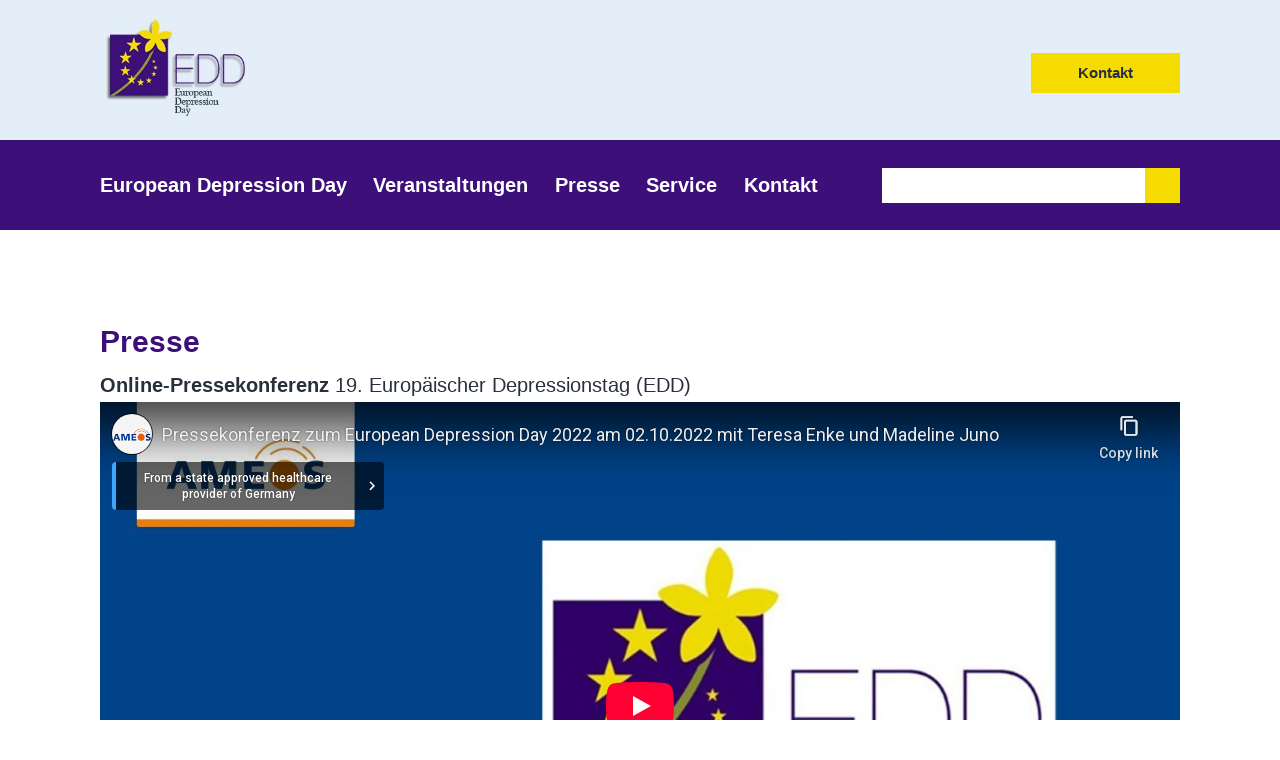

--- FILE ---
content_type: text/html; charset=utf-8
request_url: https://www.youtube-nocookie.com/embed/cA_qXr3H3s0?feature=oembed
body_size: 47097
content:
<!DOCTYPE html><html lang="en" dir="ltr" data-cast-api-enabled="true"><head><meta name="viewport" content="width=device-width, initial-scale=1"><script nonce="Mi7f8rKcEv-GKRPf_owCNg">if ('undefined' == typeof Symbol || 'undefined' == typeof Symbol.iterator) {delete Array.prototype.entries;}</script><style name="www-roboto" nonce="_HorvhG7XMsmFs9bv8MyvQ">@font-face{font-family:'Roboto';font-style:normal;font-weight:400;font-stretch:100%;src:url(//fonts.gstatic.com/s/roboto/v48/KFO7CnqEu92Fr1ME7kSn66aGLdTylUAMa3GUBHMdazTgWw.woff2)format('woff2');unicode-range:U+0460-052F,U+1C80-1C8A,U+20B4,U+2DE0-2DFF,U+A640-A69F,U+FE2E-FE2F;}@font-face{font-family:'Roboto';font-style:normal;font-weight:400;font-stretch:100%;src:url(//fonts.gstatic.com/s/roboto/v48/KFO7CnqEu92Fr1ME7kSn66aGLdTylUAMa3iUBHMdazTgWw.woff2)format('woff2');unicode-range:U+0301,U+0400-045F,U+0490-0491,U+04B0-04B1,U+2116;}@font-face{font-family:'Roboto';font-style:normal;font-weight:400;font-stretch:100%;src:url(//fonts.gstatic.com/s/roboto/v48/KFO7CnqEu92Fr1ME7kSn66aGLdTylUAMa3CUBHMdazTgWw.woff2)format('woff2');unicode-range:U+1F00-1FFF;}@font-face{font-family:'Roboto';font-style:normal;font-weight:400;font-stretch:100%;src:url(//fonts.gstatic.com/s/roboto/v48/KFO7CnqEu92Fr1ME7kSn66aGLdTylUAMa3-UBHMdazTgWw.woff2)format('woff2');unicode-range:U+0370-0377,U+037A-037F,U+0384-038A,U+038C,U+038E-03A1,U+03A3-03FF;}@font-face{font-family:'Roboto';font-style:normal;font-weight:400;font-stretch:100%;src:url(//fonts.gstatic.com/s/roboto/v48/KFO7CnqEu92Fr1ME7kSn66aGLdTylUAMawCUBHMdazTgWw.woff2)format('woff2');unicode-range:U+0302-0303,U+0305,U+0307-0308,U+0310,U+0312,U+0315,U+031A,U+0326-0327,U+032C,U+032F-0330,U+0332-0333,U+0338,U+033A,U+0346,U+034D,U+0391-03A1,U+03A3-03A9,U+03B1-03C9,U+03D1,U+03D5-03D6,U+03F0-03F1,U+03F4-03F5,U+2016-2017,U+2034-2038,U+203C,U+2040,U+2043,U+2047,U+2050,U+2057,U+205F,U+2070-2071,U+2074-208E,U+2090-209C,U+20D0-20DC,U+20E1,U+20E5-20EF,U+2100-2112,U+2114-2115,U+2117-2121,U+2123-214F,U+2190,U+2192,U+2194-21AE,U+21B0-21E5,U+21F1-21F2,U+21F4-2211,U+2213-2214,U+2216-22FF,U+2308-230B,U+2310,U+2319,U+231C-2321,U+2336-237A,U+237C,U+2395,U+239B-23B7,U+23D0,U+23DC-23E1,U+2474-2475,U+25AF,U+25B3,U+25B7,U+25BD,U+25C1,U+25CA,U+25CC,U+25FB,U+266D-266F,U+27C0-27FF,U+2900-2AFF,U+2B0E-2B11,U+2B30-2B4C,U+2BFE,U+3030,U+FF5B,U+FF5D,U+1D400-1D7FF,U+1EE00-1EEFF;}@font-face{font-family:'Roboto';font-style:normal;font-weight:400;font-stretch:100%;src:url(//fonts.gstatic.com/s/roboto/v48/KFO7CnqEu92Fr1ME7kSn66aGLdTylUAMaxKUBHMdazTgWw.woff2)format('woff2');unicode-range:U+0001-000C,U+000E-001F,U+007F-009F,U+20DD-20E0,U+20E2-20E4,U+2150-218F,U+2190,U+2192,U+2194-2199,U+21AF,U+21E6-21F0,U+21F3,U+2218-2219,U+2299,U+22C4-22C6,U+2300-243F,U+2440-244A,U+2460-24FF,U+25A0-27BF,U+2800-28FF,U+2921-2922,U+2981,U+29BF,U+29EB,U+2B00-2BFF,U+4DC0-4DFF,U+FFF9-FFFB,U+10140-1018E,U+10190-1019C,U+101A0,U+101D0-101FD,U+102E0-102FB,U+10E60-10E7E,U+1D2C0-1D2D3,U+1D2E0-1D37F,U+1F000-1F0FF,U+1F100-1F1AD,U+1F1E6-1F1FF,U+1F30D-1F30F,U+1F315,U+1F31C,U+1F31E,U+1F320-1F32C,U+1F336,U+1F378,U+1F37D,U+1F382,U+1F393-1F39F,U+1F3A7-1F3A8,U+1F3AC-1F3AF,U+1F3C2,U+1F3C4-1F3C6,U+1F3CA-1F3CE,U+1F3D4-1F3E0,U+1F3ED,U+1F3F1-1F3F3,U+1F3F5-1F3F7,U+1F408,U+1F415,U+1F41F,U+1F426,U+1F43F,U+1F441-1F442,U+1F444,U+1F446-1F449,U+1F44C-1F44E,U+1F453,U+1F46A,U+1F47D,U+1F4A3,U+1F4B0,U+1F4B3,U+1F4B9,U+1F4BB,U+1F4BF,U+1F4C8-1F4CB,U+1F4D6,U+1F4DA,U+1F4DF,U+1F4E3-1F4E6,U+1F4EA-1F4ED,U+1F4F7,U+1F4F9-1F4FB,U+1F4FD-1F4FE,U+1F503,U+1F507-1F50B,U+1F50D,U+1F512-1F513,U+1F53E-1F54A,U+1F54F-1F5FA,U+1F610,U+1F650-1F67F,U+1F687,U+1F68D,U+1F691,U+1F694,U+1F698,U+1F6AD,U+1F6B2,U+1F6B9-1F6BA,U+1F6BC,U+1F6C6-1F6CF,U+1F6D3-1F6D7,U+1F6E0-1F6EA,U+1F6F0-1F6F3,U+1F6F7-1F6FC,U+1F700-1F7FF,U+1F800-1F80B,U+1F810-1F847,U+1F850-1F859,U+1F860-1F887,U+1F890-1F8AD,U+1F8B0-1F8BB,U+1F8C0-1F8C1,U+1F900-1F90B,U+1F93B,U+1F946,U+1F984,U+1F996,U+1F9E9,U+1FA00-1FA6F,U+1FA70-1FA7C,U+1FA80-1FA89,U+1FA8F-1FAC6,U+1FACE-1FADC,U+1FADF-1FAE9,U+1FAF0-1FAF8,U+1FB00-1FBFF;}@font-face{font-family:'Roboto';font-style:normal;font-weight:400;font-stretch:100%;src:url(//fonts.gstatic.com/s/roboto/v48/KFO7CnqEu92Fr1ME7kSn66aGLdTylUAMa3OUBHMdazTgWw.woff2)format('woff2');unicode-range:U+0102-0103,U+0110-0111,U+0128-0129,U+0168-0169,U+01A0-01A1,U+01AF-01B0,U+0300-0301,U+0303-0304,U+0308-0309,U+0323,U+0329,U+1EA0-1EF9,U+20AB;}@font-face{font-family:'Roboto';font-style:normal;font-weight:400;font-stretch:100%;src:url(//fonts.gstatic.com/s/roboto/v48/KFO7CnqEu92Fr1ME7kSn66aGLdTylUAMa3KUBHMdazTgWw.woff2)format('woff2');unicode-range:U+0100-02BA,U+02BD-02C5,U+02C7-02CC,U+02CE-02D7,U+02DD-02FF,U+0304,U+0308,U+0329,U+1D00-1DBF,U+1E00-1E9F,U+1EF2-1EFF,U+2020,U+20A0-20AB,U+20AD-20C0,U+2113,U+2C60-2C7F,U+A720-A7FF;}@font-face{font-family:'Roboto';font-style:normal;font-weight:400;font-stretch:100%;src:url(//fonts.gstatic.com/s/roboto/v48/KFO7CnqEu92Fr1ME7kSn66aGLdTylUAMa3yUBHMdazQ.woff2)format('woff2');unicode-range:U+0000-00FF,U+0131,U+0152-0153,U+02BB-02BC,U+02C6,U+02DA,U+02DC,U+0304,U+0308,U+0329,U+2000-206F,U+20AC,U+2122,U+2191,U+2193,U+2212,U+2215,U+FEFF,U+FFFD;}@font-face{font-family:'Roboto';font-style:normal;font-weight:500;font-stretch:100%;src:url(//fonts.gstatic.com/s/roboto/v48/KFO7CnqEu92Fr1ME7kSn66aGLdTylUAMa3GUBHMdazTgWw.woff2)format('woff2');unicode-range:U+0460-052F,U+1C80-1C8A,U+20B4,U+2DE0-2DFF,U+A640-A69F,U+FE2E-FE2F;}@font-face{font-family:'Roboto';font-style:normal;font-weight:500;font-stretch:100%;src:url(//fonts.gstatic.com/s/roboto/v48/KFO7CnqEu92Fr1ME7kSn66aGLdTylUAMa3iUBHMdazTgWw.woff2)format('woff2');unicode-range:U+0301,U+0400-045F,U+0490-0491,U+04B0-04B1,U+2116;}@font-face{font-family:'Roboto';font-style:normal;font-weight:500;font-stretch:100%;src:url(//fonts.gstatic.com/s/roboto/v48/KFO7CnqEu92Fr1ME7kSn66aGLdTylUAMa3CUBHMdazTgWw.woff2)format('woff2');unicode-range:U+1F00-1FFF;}@font-face{font-family:'Roboto';font-style:normal;font-weight:500;font-stretch:100%;src:url(//fonts.gstatic.com/s/roboto/v48/KFO7CnqEu92Fr1ME7kSn66aGLdTylUAMa3-UBHMdazTgWw.woff2)format('woff2');unicode-range:U+0370-0377,U+037A-037F,U+0384-038A,U+038C,U+038E-03A1,U+03A3-03FF;}@font-face{font-family:'Roboto';font-style:normal;font-weight:500;font-stretch:100%;src:url(//fonts.gstatic.com/s/roboto/v48/KFO7CnqEu92Fr1ME7kSn66aGLdTylUAMawCUBHMdazTgWw.woff2)format('woff2');unicode-range:U+0302-0303,U+0305,U+0307-0308,U+0310,U+0312,U+0315,U+031A,U+0326-0327,U+032C,U+032F-0330,U+0332-0333,U+0338,U+033A,U+0346,U+034D,U+0391-03A1,U+03A3-03A9,U+03B1-03C9,U+03D1,U+03D5-03D6,U+03F0-03F1,U+03F4-03F5,U+2016-2017,U+2034-2038,U+203C,U+2040,U+2043,U+2047,U+2050,U+2057,U+205F,U+2070-2071,U+2074-208E,U+2090-209C,U+20D0-20DC,U+20E1,U+20E5-20EF,U+2100-2112,U+2114-2115,U+2117-2121,U+2123-214F,U+2190,U+2192,U+2194-21AE,U+21B0-21E5,U+21F1-21F2,U+21F4-2211,U+2213-2214,U+2216-22FF,U+2308-230B,U+2310,U+2319,U+231C-2321,U+2336-237A,U+237C,U+2395,U+239B-23B7,U+23D0,U+23DC-23E1,U+2474-2475,U+25AF,U+25B3,U+25B7,U+25BD,U+25C1,U+25CA,U+25CC,U+25FB,U+266D-266F,U+27C0-27FF,U+2900-2AFF,U+2B0E-2B11,U+2B30-2B4C,U+2BFE,U+3030,U+FF5B,U+FF5D,U+1D400-1D7FF,U+1EE00-1EEFF;}@font-face{font-family:'Roboto';font-style:normal;font-weight:500;font-stretch:100%;src:url(//fonts.gstatic.com/s/roboto/v48/KFO7CnqEu92Fr1ME7kSn66aGLdTylUAMaxKUBHMdazTgWw.woff2)format('woff2');unicode-range:U+0001-000C,U+000E-001F,U+007F-009F,U+20DD-20E0,U+20E2-20E4,U+2150-218F,U+2190,U+2192,U+2194-2199,U+21AF,U+21E6-21F0,U+21F3,U+2218-2219,U+2299,U+22C4-22C6,U+2300-243F,U+2440-244A,U+2460-24FF,U+25A0-27BF,U+2800-28FF,U+2921-2922,U+2981,U+29BF,U+29EB,U+2B00-2BFF,U+4DC0-4DFF,U+FFF9-FFFB,U+10140-1018E,U+10190-1019C,U+101A0,U+101D0-101FD,U+102E0-102FB,U+10E60-10E7E,U+1D2C0-1D2D3,U+1D2E0-1D37F,U+1F000-1F0FF,U+1F100-1F1AD,U+1F1E6-1F1FF,U+1F30D-1F30F,U+1F315,U+1F31C,U+1F31E,U+1F320-1F32C,U+1F336,U+1F378,U+1F37D,U+1F382,U+1F393-1F39F,U+1F3A7-1F3A8,U+1F3AC-1F3AF,U+1F3C2,U+1F3C4-1F3C6,U+1F3CA-1F3CE,U+1F3D4-1F3E0,U+1F3ED,U+1F3F1-1F3F3,U+1F3F5-1F3F7,U+1F408,U+1F415,U+1F41F,U+1F426,U+1F43F,U+1F441-1F442,U+1F444,U+1F446-1F449,U+1F44C-1F44E,U+1F453,U+1F46A,U+1F47D,U+1F4A3,U+1F4B0,U+1F4B3,U+1F4B9,U+1F4BB,U+1F4BF,U+1F4C8-1F4CB,U+1F4D6,U+1F4DA,U+1F4DF,U+1F4E3-1F4E6,U+1F4EA-1F4ED,U+1F4F7,U+1F4F9-1F4FB,U+1F4FD-1F4FE,U+1F503,U+1F507-1F50B,U+1F50D,U+1F512-1F513,U+1F53E-1F54A,U+1F54F-1F5FA,U+1F610,U+1F650-1F67F,U+1F687,U+1F68D,U+1F691,U+1F694,U+1F698,U+1F6AD,U+1F6B2,U+1F6B9-1F6BA,U+1F6BC,U+1F6C6-1F6CF,U+1F6D3-1F6D7,U+1F6E0-1F6EA,U+1F6F0-1F6F3,U+1F6F7-1F6FC,U+1F700-1F7FF,U+1F800-1F80B,U+1F810-1F847,U+1F850-1F859,U+1F860-1F887,U+1F890-1F8AD,U+1F8B0-1F8BB,U+1F8C0-1F8C1,U+1F900-1F90B,U+1F93B,U+1F946,U+1F984,U+1F996,U+1F9E9,U+1FA00-1FA6F,U+1FA70-1FA7C,U+1FA80-1FA89,U+1FA8F-1FAC6,U+1FACE-1FADC,U+1FADF-1FAE9,U+1FAF0-1FAF8,U+1FB00-1FBFF;}@font-face{font-family:'Roboto';font-style:normal;font-weight:500;font-stretch:100%;src:url(//fonts.gstatic.com/s/roboto/v48/KFO7CnqEu92Fr1ME7kSn66aGLdTylUAMa3OUBHMdazTgWw.woff2)format('woff2');unicode-range:U+0102-0103,U+0110-0111,U+0128-0129,U+0168-0169,U+01A0-01A1,U+01AF-01B0,U+0300-0301,U+0303-0304,U+0308-0309,U+0323,U+0329,U+1EA0-1EF9,U+20AB;}@font-face{font-family:'Roboto';font-style:normal;font-weight:500;font-stretch:100%;src:url(//fonts.gstatic.com/s/roboto/v48/KFO7CnqEu92Fr1ME7kSn66aGLdTylUAMa3KUBHMdazTgWw.woff2)format('woff2');unicode-range:U+0100-02BA,U+02BD-02C5,U+02C7-02CC,U+02CE-02D7,U+02DD-02FF,U+0304,U+0308,U+0329,U+1D00-1DBF,U+1E00-1E9F,U+1EF2-1EFF,U+2020,U+20A0-20AB,U+20AD-20C0,U+2113,U+2C60-2C7F,U+A720-A7FF;}@font-face{font-family:'Roboto';font-style:normal;font-weight:500;font-stretch:100%;src:url(//fonts.gstatic.com/s/roboto/v48/KFO7CnqEu92Fr1ME7kSn66aGLdTylUAMa3yUBHMdazQ.woff2)format('woff2');unicode-range:U+0000-00FF,U+0131,U+0152-0153,U+02BB-02BC,U+02C6,U+02DA,U+02DC,U+0304,U+0308,U+0329,U+2000-206F,U+20AC,U+2122,U+2191,U+2193,U+2212,U+2215,U+FEFF,U+FFFD;}</style><script name="www-roboto" nonce="Mi7f8rKcEv-GKRPf_owCNg">if (document.fonts && document.fonts.load) {document.fonts.load("400 10pt Roboto", "E"); document.fonts.load("500 10pt Roboto", "E");}</script><link rel="stylesheet" href="/s/player/b95b0e7a/www-player.css" name="www-player" nonce="_HorvhG7XMsmFs9bv8MyvQ"><style nonce="_HorvhG7XMsmFs9bv8MyvQ">html {overflow: hidden;}body {font: 12px Roboto, Arial, sans-serif; background-color: #000; color: #fff; height: 100%; width: 100%; overflow: hidden; position: absolute; margin: 0; padding: 0;}#player {width: 100%; height: 100%;}h1 {text-align: center; color: #fff;}h3 {margin-top: 6px; margin-bottom: 3px;}.player-unavailable {position: absolute; top: 0; left: 0; right: 0; bottom: 0; padding: 25px; font-size: 13px; background: url(/img/meh7.png) 50% 65% no-repeat;}.player-unavailable .message {text-align: left; margin: 0 -5px 15px; padding: 0 5px 14px; border-bottom: 1px solid #888; font-size: 19px; font-weight: normal;}.player-unavailable a {color: #167ac6; text-decoration: none;}</style><script nonce="Mi7f8rKcEv-GKRPf_owCNg">var ytcsi={gt:function(n){n=(n||"")+"data_";return ytcsi[n]||(ytcsi[n]={tick:{},info:{},gel:{preLoggedGelInfos:[]}})},now:window.performance&&window.performance.timing&&window.performance.now&&window.performance.timing.navigationStart?function(){return window.performance.timing.navigationStart+window.performance.now()}:function(){return(new Date).getTime()},tick:function(l,t,n){var ticks=ytcsi.gt(n).tick;var v=t||ytcsi.now();if(ticks[l]){ticks["_"+l]=ticks["_"+l]||[ticks[l]];ticks["_"+l].push(v)}ticks[l]=
v},info:function(k,v,n){ytcsi.gt(n).info[k]=v},infoGel:function(p,n){ytcsi.gt(n).gel.preLoggedGelInfos.push(p)},setStart:function(t,n){ytcsi.tick("_start",t,n)}};
(function(w,d){function isGecko(){if(!w.navigator)return false;try{if(w.navigator.userAgentData&&w.navigator.userAgentData.brands&&w.navigator.userAgentData.brands.length){var brands=w.navigator.userAgentData.brands;var i=0;for(;i<brands.length;i++)if(brands[i]&&brands[i].brand==="Firefox")return true;return false}}catch(e){setTimeout(function(){throw e;})}if(!w.navigator.userAgent)return false;var ua=w.navigator.userAgent;return ua.indexOf("Gecko")>0&&ua.toLowerCase().indexOf("webkit")<0&&ua.indexOf("Edge")<
0&&ua.indexOf("Trident")<0&&ua.indexOf("MSIE")<0}ytcsi.setStart(w.performance?w.performance.timing.responseStart:null);var isPrerender=(d.visibilityState||d.webkitVisibilityState)=="prerender";var vName=!d.visibilityState&&d.webkitVisibilityState?"webkitvisibilitychange":"visibilitychange";if(isPrerender){var startTick=function(){ytcsi.setStart();d.removeEventListener(vName,startTick)};d.addEventListener(vName,startTick,false)}if(d.addEventListener)d.addEventListener(vName,function(){ytcsi.tick("vc")},
false);if(isGecko()){var isHidden=(d.visibilityState||d.webkitVisibilityState)=="hidden";if(isHidden)ytcsi.tick("vc")}var slt=function(el,t){setTimeout(function(){var n=ytcsi.now();el.loadTime=n;if(el.slt)el.slt()},t)};w.__ytRIL=function(el){if(!el.getAttribute("data-thumb"))if(w.requestAnimationFrame)w.requestAnimationFrame(function(){slt(el,0)});else slt(el,16)}})(window,document);
</script><script nonce="Mi7f8rKcEv-GKRPf_owCNg">var ytcfg={d:function(){return window.yt&&yt.config_||ytcfg.data_||(ytcfg.data_={})},get:function(k,o){return k in ytcfg.d()?ytcfg.d()[k]:o},set:function(){var a=arguments;if(a.length>1)ytcfg.d()[a[0]]=a[1];else{var k;for(k in a[0])ytcfg.d()[k]=a[0][k]}}};
ytcfg.set({"CLIENT_CANARY_STATE":"none","DEVICE":"cbr\u003dChrome\u0026cbrand\u003dapple\u0026cbrver\u003d131.0.0.0\u0026ceng\u003dWebKit\u0026cengver\u003d537.36\u0026cos\u003dMacintosh\u0026cosver\u003d10_15_7\u0026cplatform\u003dDESKTOP","EVENT_ID":"6hBtaYPVMKerib4Ploy3gAk","EXPERIMENT_FLAGS":{"ab_det_apb_b":true,"ab_det_apm":true,"ab_det_el_h":true,"ab_det_em_inj":true,"ab_l_sig_st":true,"ab_l_sig_st_e":true,"action_companion_center_align_description":true,"allow_skip_networkless":true,"always_send_and_write":true,"att_web_record_metrics":true,"attmusi":true,"c3_enable_button_impression_logging":true,"c3_watch_page_component":true,"cancel_pending_navs":true,"clean_up_manual_attribution_header":true,"config_age_report_killswitch":true,"cow_optimize_idom_compat":true,"csi_config_handling_infra":true,"csi_on_gel":true,"delhi_mweb_colorful_sd":true,"delhi_mweb_colorful_sd_v2":true,"deprecate_csi_has_info":true,"deprecate_pair_servlet_enabled":true,"desktop_sparkles_light_cta_button":true,"disable_cached_masthead_data":true,"disable_child_node_auto_formatted_strings":true,"disable_enf_isd":true,"disable_log_to_visitor_layer":true,"disable_pacf_logging_for_memory_limited_tv":true,"embeds_enable_eid_enforcement_for_youtube":true,"embeds_enable_info_panel_dismissal":true,"embeds_enable_pfp_always_unbranded":true,"embeds_muted_autoplay_sound_fix":true,"embeds_serve_es6_client":true,"embeds_web_nwl_disable_nocookie":true,"embeds_web_updated_shorts_definition_fix":true,"enable_active_view_display_ad_renderer_web_home":true,"enable_ad_disclosure_banner_a11y_fix":true,"enable_chips_shelf_view_model_fully_reactive":true,"enable_client_creator_goal_ticker_bar_revamp":true,"enable_client_only_wiz_direct_reactions":true,"enable_client_sli_logging":true,"enable_client_streamz_web":true,"enable_client_ve_spec":true,"enable_cloud_save_error_popup_after_retry":true,"enable_cookie_reissue_iframe":true,"enable_dai_sdf_h5_preroll":true,"enable_datasync_id_header_in_web_vss_pings":true,"enable_default_mono_cta_migration_web_client":true,"enable_dma_post_enforcement":true,"enable_docked_chat_messages":true,"enable_drop_shadow_experiment":true,"enable_entity_store_from_dependency_injection":true,"enable_inline_muted_playback_on_web_search":true,"enable_inline_muted_playback_on_web_search_for_vdc":true,"enable_inline_muted_playback_on_web_search_for_vdcb":true,"enable_is_mini_app_page_active_bugfix":true,"enable_live_overlay_feed_in_live_chat":true,"enable_logging_first_user_action_after_game_ready":true,"enable_ltc_param_fetch_from_innertube":true,"enable_masthead_mweb_padding_fix":true,"enable_menu_renderer_button_in_mweb_hclr":true,"enable_mini_app_command_handler_mweb_fix":true,"enable_mini_app_iframe_loaded_logging":true,"enable_mini_guide_downloads_item":true,"enable_mixed_direction_formatted_strings":true,"enable_mweb_livestream_ui_update":true,"enable_mweb_new_caption_language_picker":true,"enable_names_handles_account_switcher":true,"enable_network_request_logging_on_game_events":true,"enable_new_paid_product_placement":true,"enable_obtaining_ppn_query_param":true,"enable_open_in_new_tab_icon_for_short_dr_for_desktop_search":true,"enable_open_yt_content":true,"enable_origin_query_parameter_bugfix":true,"enable_pause_ads_on_ytv_html5":true,"enable_payments_purchase_manager":true,"enable_pdp_icon_prefetch":true,"enable_pl_r_si_fa":true,"enable_place_pivot_url":true,"enable_playable_a11y_label_with_badge_text":true,"enable_pv_screen_modern_text":true,"enable_removing_navbar_title_on_hashtag_page_mweb":true,"enable_resetting_scroll_position_on_flow_change":true,"enable_rta_manager":true,"enable_sdf_companion_h5":true,"enable_sdf_dai_h5_midroll":true,"enable_sdf_h5_endemic_mid_post_roll":true,"enable_sdf_on_h5_unplugged_vod_midroll":true,"enable_sdf_shorts_player_bytes_h5":true,"enable_sdk_performance_network_logging":true,"enable_sending_unwrapped_game_audio_as_serialized_metadata":true,"enable_sfv_effect_pivot_url":true,"enable_shorts_new_carousel":true,"enable_skip_ad_guidance_prompt":true,"enable_skippable_ads_for_unplugged_ad_pod":true,"enable_smearing_expansion_dai":true,"enable_third_party_info":true,"enable_time_out_messages":true,"enable_timeline_view_modern_transcript_fe":true,"enable_video_display_compact_button_group_for_desktop_search":true,"enable_watch_next_pause_autoplay_lact":true,"enable_web_home_top_landscape_image_layout_level_click":true,"enable_web_tiered_gel":true,"enable_window_constrained_buy_flow_dialog":true,"enable_wiz_queue_effect_and_on_init_initial_runs":true,"enable_ypc_spinners":true,"enable_yt_ata_iframe_authuser":true,"export_networkless_options":true,"export_player_version_to_ytconfig":true,"fill_single_video_with_notify_to_lasr":true,"fix_ad_miniplayer_controls_rendering":true,"fix_ads_tracking_for_swf_config_deprecation_mweb":true,"h5_companion_enable_adcpn_macro_substitution_for_click_pings":true,"h5_inplayer_enable_adcpn_macro_substitution_for_click_pings":true,"h5_reset_cache_and_filter_before_update_masthead":true,"hide_channel_creation_title_for_mweb":true,"high_ccv_client_side_caching_h5":true,"html5_log_trigger_events_with_debug_data":true,"html5_ssdai_enable_media_end_cue_range":true,"il_attach_cache_limit":true,"il_use_view_model_logging_context":true,"is_browser_support_for_webcam_streaming":true,"json_condensed_response":true,"kev_adb_pg":true,"kevlar_gel_error_routing":true,"kevlar_watch_cinematics":true,"live_chat_enable_controller_extraction":true,"live_chat_enable_rta_manager":true,"live_chat_increased_min_height":true,"log_click_with_layer_from_element_in_command_handler":true,"log_errors_through_nwl_on_retry":true,"mdx_enable_privacy_disclosure_ui":true,"mdx_load_cast_api_bootstrap_script":true,"medium_progress_bar_modification":true,"migrate_remaining_web_ad_badges_to_innertube":true,"mobile_account_menu_refresh":true,"mweb_a11y_enable_player_controls_invisible_toggle":true,"mweb_account_linking_noapp":true,"mweb_after_render_to_scheduler":true,"mweb_allow_modern_search_suggest_behavior":true,"mweb_animated_actions":true,"mweb_app_upsell_button_direct_to_app":true,"mweb_big_progress_bar":true,"mweb_c3_disable_carve_out":true,"mweb_c3_disable_carve_out_keep_external_links":true,"mweb_c3_enable_adaptive_signals":true,"mweb_c3_endscreen":true,"mweb_c3_endscreen_v2":true,"mweb_c3_library_page_enable_recent_shelf":true,"mweb_c3_remove_web_navigation_endpoint_data":true,"mweb_c3_use_canonical_from_player_response":true,"mweb_cinematic_watch":true,"mweb_command_handler":true,"mweb_delay_watch_initial_data":true,"mweb_disable_searchbar_scroll":true,"mweb_enable_fine_scrubbing_for_recs":true,"mweb_enable_keto_batch_player_fullscreen":true,"mweb_enable_keto_batch_player_progress_bar":true,"mweb_enable_keto_batch_player_tooltips":true,"mweb_enable_lockup_view_model_for_ucp":true,"mweb_enable_mix_panel_title_metadata":true,"mweb_enable_more_drawer":true,"mweb_enable_optional_fullscreen_landscape_locking":true,"mweb_enable_overlay_touch_manager":true,"mweb_enable_premium_carve_out_fix":true,"mweb_enable_refresh_detection":true,"mweb_enable_search_imp":true,"mweb_enable_sequence_signal":true,"mweb_enable_shorts_pivot_button":true,"mweb_enable_shorts_video_preload":true,"mweb_enable_skippables_on_jio_phone":true,"mweb_enable_storyboards":true,"mweb_enable_two_line_title_on_shorts":true,"mweb_enable_varispeed_controller":true,"mweb_enable_warm_channel_requests":true,"mweb_enable_watch_feed_infinite_scroll":true,"mweb_enable_wrapped_unplugged_pause_membership_dialog_renderer":true,"mweb_filter_video_format_in_webfe":true,"mweb_fix_livestream_seeking":true,"mweb_fix_monitor_visibility_after_render":true,"mweb_fix_section_list_continuation_item_renderers":true,"mweb_force_ios_fallback_to_native_control":true,"mweb_fp_auto_fullscreen":true,"mweb_fullscreen_controls":true,"mweb_fullscreen_controls_action_buttons":true,"mweb_fullscreen_watch_system":true,"mweb_home_reactive_shorts":true,"mweb_innertube_search_command":true,"mweb_kaios_enable_autoplay_switch_view_model":true,"mweb_lang_in_html":true,"mweb_like_button_synced_with_entities":true,"mweb_logo_use_home_page_ve":true,"mweb_module_decoration":true,"mweb_native_control_in_faux_fullscreen_shared":true,"mweb_panel_container_inert":true,"mweb_player_control_on_hover":true,"mweb_player_delhi_dtts":true,"mweb_player_settings_use_bottom_sheet":true,"mweb_player_show_previous_next_buttons_in_playlist":true,"mweb_player_skip_no_op_state_changes":true,"mweb_player_user_select_none":true,"mweb_playlist_engagement_panel":true,"mweb_progress_bar_seek_on_mouse_click":true,"mweb_pull_2_full":true,"mweb_pull_2_full_enable_touch_handlers":true,"mweb_schedule_warm_watch_response":true,"mweb_searchbox_legacy_navigation":true,"mweb_see_fewer_shorts":true,"mweb_sheets_ui_refresh":true,"mweb_shorts_comments_panel_id_change":true,"mweb_shorts_early_continuation":true,"mweb_show_ios_smart_banner":true,"mweb_use_server_url_on_startup":true,"mweb_watch_captions_enable_auto_translate":true,"mweb_watch_captions_set_default_size":true,"mweb_watch_stop_scheduler_on_player_response":true,"mweb_watchfeed_big_thumbnails":true,"mweb_yt_searchbox":true,"networkless_logging":true,"no_client_ve_attach_unless_shown":true,"nwl_send_from_memory_when_online":true,"pageid_as_header_web":true,"playback_settings_use_switch_menu":true,"player_controls_autonav_fix":true,"player_controls_skip_double_signal_update":true,"polymer_bad_build_labels":true,"polymer_verifiy_app_state":true,"qoe_send_and_write":true,"remove_chevron_from_ad_disclosure_banner_h5":true,"remove_masthead_channel_banner_on_refresh":true,"remove_slot_id_exited_trigger_for_dai_in_player_slot_expire":true,"replace_client_url_parsing_with_server_signal":true,"service_worker_enabled":true,"service_worker_push_enabled":true,"service_worker_push_home_page_prompt":true,"service_worker_push_watch_page_prompt":true,"shell_load_gcf":true,"shorten_initial_gel_batch_timeout":true,"should_use_yt_voice_endpoint_in_kaios":true,"skip_invalid_ytcsi_ticks":true,"skip_setting_info_in_csi_data_object":true,"smarter_ve_dedupping":true,"speedmaster_no_seek":true,"start_client_gcf_mweb":true,"stop_handling_click_for_non_rendering_overlay_layout":true,"suppress_error_204_logging":true,"synced_panel_scrolling_controller":true,"use_event_time_ms_header":true,"use_fifo_for_networkless":true,"use_player_abuse_bg_library":true,"use_request_time_ms_header":true,"use_session_based_sampling":true,"use_thumbnail_overlay_time_status_renderer_for_live_badge":true,"use_ts_visibilitylogger":true,"vss_final_ping_send_and_write":true,"vss_playback_use_send_and_write":true,"web_adaptive_repeat_ase":true,"web_always_load_chat_support":true,"web_animated_like":true,"web_api_url":true,"web_attributed_string_deep_equal_bugfix":true,"web_autonav_allow_off_by_default":true,"web_button_vm_refactor_disabled":true,"web_c3_log_app_init_finish":true,"web_csi_action_sampling_enabled":true,"web_dedupe_ve_grafting":true,"web_disable_backdrop_filter":true,"web_enable_ab_rsp_cl":true,"web_enable_course_icon_update":true,"web_enable_error_204":true,"web_enable_horizontal_video_attributes_section":true,"web_fix_segmented_like_dislike_undefined":true,"web_gcf_hashes_innertube":true,"web_gel_timeout_cap":true,"web_metadata_carousel_elref_bugfix":true,"web_parent_target_for_sheets":true,"web_persist_server_autonav_state_on_client":true,"web_playback_associated_log_ctt":true,"web_playback_associated_ve":true,"web_prefetch_preload_video":true,"web_progress_bar_draggable":true,"web_resizable_advertiser_banner_on_masthead_safari_fix":true,"web_scheduler_auto_init":true,"web_shorts_just_watched_on_channel_and_pivot_study":true,"web_shorts_just_watched_overlay":true,"web_shorts_pivot_button_view_model_reactive":true,"web_update_panel_visibility_logging_fix":true,"web_video_attribute_view_model_a11y_fix":true,"web_watch_controls_state_signals":true,"web_wiz_attributed_string":true,"web_yt_config_context":true,"webfe_mweb_watch_microdata":true,"webfe_watch_shorts_canonical_url_fix":true,"webpo_exit_on_net_err":true,"wiz_diff_overwritable":true,"wiz_memoize_stamper_items":true,"woffle_used_state_report":true,"wpo_gel_strz":true,"ytcp_paper_tooltip_use_scoped_owner_root":true,"ytidb_clear_embedded_player":true,"H5_async_logging_delay_ms":30000.0,"attention_logging_scroll_throttle":500.0,"autoplay_pause_by_lact_sampling_fraction":0.0,"cinematic_watch_effect_opacity":0.4,"log_window_onerror_fraction":0.1,"speedmaster_playback_rate":2.0,"tv_pacf_logging_sample_rate":0.01,"web_attention_logging_scroll_throttle":500.0,"web_load_prediction_threshold":0.1,"web_navigation_prediction_threshold":0.1,"web_pbj_log_warning_rate":0.0,"web_system_health_fraction":0.01,"ytidb_transaction_ended_event_rate_limit":0.02,"active_time_update_interval_ms":10000,"att_init_delay":500,"autoplay_pause_by_lact_sec":0,"botguard_async_snapshot_timeout_ms":3000,"check_navigator_accuracy_timeout_ms":0,"cinematic_watch_css_filter_blur_strength":40,"cinematic_watch_fade_out_duration":500,"close_webview_delay_ms":100,"cloud_save_game_data_rate_limit_ms":3000,"compression_disable_point":10,"custom_active_view_tos_timeout_ms":3600000,"embeds_widget_poll_interval_ms":0,"gel_min_batch_size":3,"gel_queue_timeout_max_ms":60000,"get_async_timeout_ms":60000,"hide_cta_for_home_web_video_ads_animate_in_time":2,"html5_byterate_soft_cap":0,"initial_gel_batch_timeout":2000,"max_body_size_to_compress":500000,"max_prefetch_window_sec_for_livestream_optimization":10,"min_prefetch_offset_sec_for_livestream_optimization":20,"mini_app_container_iframe_src_update_delay_ms":0,"multiple_preview_news_duration_time":11000,"mweb_c3_toast_duration_ms":5000,"mweb_deep_link_fallback_timeout_ms":10000,"mweb_delay_response_received_actions":100,"mweb_fp_dpad_rate_limit_ms":0,"mweb_fp_dpad_watch_title_clamp_lines":0,"mweb_history_manager_cache_size":100,"mweb_ios_fullscreen_playback_transition_delay_ms":500,"mweb_ios_fullscreen_system_pause_epilson_ms":0,"mweb_override_response_store_expiration_ms":0,"mweb_shorts_early_continuation_trigger_threshold":4,"mweb_w2w_max_age_seconds":0,"mweb_watch_captions_default_size":2,"neon_dark_launch_gradient_count":0,"network_polling_interval":30000,"play_click_interval_ms":30000,"play_ping_interval_ms":10000,"prefetch_comments_ms_after_video":0,"send_config_hash_timer":0,"service_worker_push_logged_out_prompt_watches":-1,"service_worker_push_prompt_cap":-1,"service_worker_push_prompt_delay_microseconds":3888000000000,"show_mini_app_ad_frequency_cap_ms":300000,"slow_compressions_before_abandon_count":4,"speedmaster_cancellation_movement_dp":10,"speedmaster_touch_activation_ms":500,"web_attention_logging_throttle":500,"web_foreground_heartbeat_interval_ms":28000,"web_gel_debounce_ms":10000,"web_logging_max_batch":100,"web_max_tracing_events":50,"web_tracing_session_replay":0,"wil_icon_max_concurrent_fetches":9999,"ytidb_remake_db_retries":3,"ytidb_reopen_db_retries":3,"WebClientReleaseProcessCritical__youtube_embeds_client_version_override":"","WebClientReleaseProcessCritical__youtube_embeds_web_client_version_override":"","WebClientReleaseProcessCritical__youtube_mweb_client_version_override":"","debug_forced_internalcountrycode":"","embeds_web_synth_ch_headers_banned_urls_regex":"","enable_web_media_service":"DISABLED","il_payload_scraping":"","live_chat_unicode_emoji_json_url":"https://www.gstatic.com/youtube/img/emojis/emojis-svg-9.json","mweb_deep_link_feature_tag_suffix":"11268432","mweb_enable_shorts_innertube_player_prefetch_trigger":"NONE","mweb_fp_dpad":"home,search,browse,channel,create_channel,experiments,settings,trending,oops,404,paid_memberships,sponsorship,premium,shorts","mweb_fp_dpad_linear_navigation":"","mweb_fp_dpad_linear_navigation_visitor":"","mweb_fp_dpad_visitor":"","mweb_preload_video_by_player_vars":"","mweb_sign_in_button_style":"STYLE_SUGGESTIVE_AVATAR","place_pivot_triggering_container_alternate":"","place_pivot_triggering_counterfactual_container_alternate":"","search_ui_mweb_searchbar_restyle":"DEFAULT","service_worker_push_force_notification_prompt_tag":"1","service_worker_scope":"/","suggest_exp_str":"","web_client_version_override":"","kevlar_command_handler_command_banlist":[],"mini_app_ids_without_game_ready":["UgkxHHtsak1SC8mRGHMZewc4HzeAY3yhPPmJ","Ugkx7OgzFqE6z_5Mtf4YsotGfQNII1DF_RBm"],"web_op_signal_type_banlist":[],"web_tracing_enabled_spans":["event","command"]},"GAPI_HINT_PARAMS":"m;/_/scs/abc-static/_/js/k\u003dgapi.gapi.en.FZb77tO2YW4.O/d\u003d1/rs\u003dAHpOoo8lqavmo6ayfVxZovyDiP6g3TOVSQ/m\u003d__features__","GAPI_HOST":"https://apis.google.com","GAPI_LOCALE":"en_US","GL":"US","HL":"en","HTML_DIR":"ltr","HTML_LANG":"en","INNERTUBE_API_KEY":"AIzaSyAO_FJ2SlqU8Q4STEHLGCilw_Y9_11qcW8","INNERTUBE_API_VERSION":"v1","INNERTUBE_CLIENT_NAME":"WEB_EMBEDDED_PLAYER","INNERTUBE_CLIENT_VERSION":"1.20260116.01.00","INNERTUBE_CONTEXT":{"client":{"hl":"en","gl":"US","remoteHost":"3.15.40.212","deviceMake":"Apple","deviceModel":"","visitorData":"CgtCa3BHRktoU2ZPMCjqobTLBjIKCgJVUxIEGgAgRw%3D%3D","userAgent":"Mozilla/5.0 (Macintosh; Intel Mac OS X 10_15_7) AppleWebKit/537.36 (KHTML, like Gecko) Chrome/131.0.0.0 Safari/537.36; ClaudeBot/1.0; +claudebot@anthropic.com),gzip(gfe)","clientName":"WEB_EMBEDDED_PLAYER","clientVersion":"1.20260116.01.00","osName":"Macintosh","osVersion":"10_15_7","originalUrl":"https://www.youtube-nocookie.com/embed/cA_qXr3H3s0?feature\u003doembed","platform":"DESKTOP","clientFormFactor":"UNKNOWN_FORM_FACTOR","configInfo":{"appInstallData":"[base64]%3D"},"browserName":"Chrome","browserVersion":"131.0.0.0","acceptHeader":"text/html,application/xhtml+xml,application/xml;q\u003d0.9,image/webp,image/apng,*/*;q\u003d0.8,application/signed-exchange;v\u003db3;q\u003d0.9","deviceExperimentId":"ChxOelU1TmpjME5qYzBORGt3TnpRMk1UZzRPQT09EOqhtMsGGOqhtMsG","rolloutToken":"CMKEve_w6tf8zAEQ6P2Ku8eVkgMY6P2Ku8eVkgM%3D"},"user":{"lockedSafetyMode":false},"request":{"useSsl":true},"clickTracking":{"clickTrackingParams":"IhMIg/KKu8eVkgMVp1XCAR0Wxg2QMgZvZW1iZWQ\u003d"},"thirdParty":{"embeddedPlayerContext":{"embeddedPlayerEncryptedContext":"AD5ZzFTQcgT8BVf-jbqNazgy-Tk_czeFrcy0EXACTGqOXASrVDVojyad80RqYI7xGNOWhKZKTOk0-Ve8pTQ1t90Is21Ozw7yw2XyiS6AGkIl13DDui97YSrbPFV0Cv3njLuSva1i1si0ctLS0IgTeyU","ancestorOriginsSupported":false}}},"INNERTUBE_CONTEXT_CLIENT_NAME":56,"INNERTUBE_CONTEXT_CLIENT_VERSION":"1.20260116.01.00","INNERTUBE_CONTEXT_GL":"US","INNERTUBE_CONTEXT_HL":"en","LATEST_ECATCHER_SERVICE_TRACKING_PARAMS":{"client.name":"WEB_EMBEDDED_PLAYER","client.jsfeat":"2021"},"LOGGED_IN":false,"PAGE_BUILD_LABEL":"youtube.embeds.web_20260116_01_RC00","PAGE_CL":856990104,"SERVER_NAME":"WebFE","VISITOR_DATA":"CgtCa3BHRktoU2ZPMCjqobTLBjIKCgJVUxIEGgAgRw%3D%3D","WEB_PLAYER_CONTEXT_CONFIGS":{"WEB_PLAYER_CONTEXT_CONFIG_ID_EMBEDDED_PLAYER":{"rootElementId":"movie_player","jsUrl":"/s/player/b95b0e7a/player_ias.vflset/en_US/base.js","cssUrl":"/s/player/b95b0e7a/www-player.css","contextId":"WEB_PLAYER_CONTEXT_CONFIG_ID_EMBEDDED_PLAYER","eventLabel":"embedded","contentRegion":"US","hl":"en_US","hostLanguage":"en","innertubeApiKey":"AIzaSyAO_FJ2SlqU8Q4STEHLGCilw_Y9_11qcW8","innertubeApiVersion":"v1","innertubeContextClientVersion":"1.20260116.01.00","device":{"brand":"apple","model":"","browser":"Chrome","browserVersion":"131.0.0.0","os":"Macintosh","osVersion":"10_15_7","platform":"DESKTOP","interfaceName":"WEB_EMBEDDED_PLAYER","interfaceVersion":"1.20260116.01.00"},"serializedExperimentIds":"24004644,51010235,51063643,51098299,51204329,51222973,51340662,51349914,51353393,51366423,51372678,51389629,51404808,51404810,51425030,51458177,51484222,51490331,51500051,51505436,51526267,51530495,51534669,51560386,51565116,51566373,51578632,51583567,51583821,51585555,51586115,51605258,51605395,51609830,51611457,51615065,51620866,51621065,51622845,51632249,51637029,51638932,51648336,51656216,51666464,51666850,51672162,51681662,51683502,51684302,51684307,51691590,51693510,51696107,51696619,51697032,51700777,51704637,51705183,51705185,51709242,51711227,51711298,51712601,51713237,51714463,51717474,51719096,51719411,51719587,51719627,51735449,51736342,51738919,51741220,51742829,51742877,51744562","serializedExperimentFlags":"H5_async_logging_delay_ms\u003d30000.0\u0026PlayerWeb__h5_enable_advisory_rating_restrictions\u003dtrue\u0026a11y_h5_associate_survey_question\u003dtrue\u0026ab_det_apb_b\u003dtrue\u0026ab_det_apm\u003dtrue\u0026ab_det_el_h\u003dtrue\u0026ab_det_em_inj\u003dtrue\u0026ab_l_sig_st\u003dtrue\u0026ab_l_sig_st_e\u003dtrue\u0026action_companion_center_align_description\u003dtrue\u0026ad_pod_disable_companion_persist_ads_quality\u003dtrue\u0026add_stmp_logs_for_voice_boost\u003dtrue\u0026allow_autohide_on_paused_videos\u003dtrue\u0026allow_drm_override\u003dtrue\u0026allow_live_autoplay\u003dtrue\u0026allow_poltergust_autoplay\u003dtrue\u0026allow_skip_networkless\u003dtrue\u0026allow_vp9_1080p_mq_enc\u003dtrue\u0026always_cache_redirect_endpoint\u003dtrue\u0026always_send_and_write\u003dtrue\u0026annotation_module_vast_cards_load_logging_fraction\u003d0.0\u0026assign_drm_family_by_format\u003dtrue\u0026att_web_record_metrics\u003dtrue\u0026attention_logging_scroll_throttle\u003d500.0\u0026attmusi\u003dtrue\u0026autoplay_time\u003d10000\u0026autoplay_time_for_fullscreen\u003d-1\u0026autoplay_time_for_music_content\u003d-1\u0026bg_vm_reinit_threshold\u003d7200000\u0026blocked_packages_for_sps\u003d[]\u0026botguard_async_snapshot_timeout_ms\u003d3000\u0026captions_url_add_ei\u003dtrue\u0026check_navigator_accuracy_timeout_ms\u003d0\u0026clean_up_manual_attribution_header\u003dtrue\u0026compression_disable_point\u003d10\u0026cow_optimize_idom_compat\u003dtrue\u0026csi_config_handling_infra\u003dtrue\u0026csi_on_gel\u003dtrue\u0026custom_active_view_tos_timeout_ms\u003d3600000\u0026dash_manifest_version\u003d5\u0026debug_bandaid_hostname\u003d\u0026debug_bandaid_port\u003d0\u0026debug_sherlog_username\u003d\u0026delhi_modern_player_default_thumbnail_percentage\u003d0.0\u0026delhi_modern_player_faster_autohide_delay_ms\u003d2000\u0026delhi_modern_player_pause_thumbnail_percentage\u003d0.6\u0026delhi_modern_web_player_blending_mode\u003d\u0026delhi_modern_web_player_disable_frosted_glass\u003dtrue\u0026delhi_modern_web_player_horizontal_volume_controls\u003dtrue\u0026delhi_modern_web_player_lhs_volume_controls\u003dtrue\u0026delhi_modern_web_player_responsive_compact_controls_threshold\u003d0\u0026deprecate_22\u003dtrue\u0026deprecate_csi_has_info\u003dtrue\u0026deprecate_delay_ping\u003dtrue\u0026deprecate_pair_servlet_enabled\u003dtrue\u0026desktop_sparkles_light_cta_button\u003dtrue\u0026disable_av1_setting\u003dtrue\u0026disable_branding_context\u003dtrue\u0026disable_cached_masthead_data\u003dtrue\u0026disable_channel_id_check_for_suspended_channels\u003dtrue\u0026disable_child_node_auto_formatted_strings\u003dtrue\u0026disable_enf_isd\u003dtrue\u0026disable_lifa_for_supex_users\u003dtrue\u0026disable_log_to_visitor_layer\u003dtrue\u0026disable_mdx_connection_in_mdx_module_for_music_web\u003dtrue\u0026disable_pacf_logging_for_memory_limited_tv\u003dtrue\u0026disable_reduced_fullscreen_autoplay_countdown_for_minors\u003dtrue\u0026disable_reel_item_watch_format_filtering\u003dtrue\u0026disable_threegpp_progressive_formats\u003dtrue\u0026disable_touch_events_on_skip_button\u003dtrue\u0026edge_encryption_fill_primary_key_version\u003dtrue\u0026embeds_enable_info_panel_dismissal\u003dtrue\u0026embeds_enable_move_set_center_crop_to_public\u003dtrue\u0026embeds_enable_per_video_embed_config\u003dtrue\u0026embeds_enable_pfp_always_unbranded\u003dtrue\u0026embeds_web_lite_mode\u003d1\u0026embeds_web_nwl_disable_nocookie\u003dtrue\u0026embeds_web_synth_ch_headers_banned_urls_regex\u003d\u0026enable_active_view_display_ad_renderer_web_home\u003dtrue\u0026enable_active_view_lr_shorts_video\u003dtrue\u0026enable_active_view_web_shorts_video\u003dtrue\u0026enable_ad_cpn_macro_substitution_for_click_pings\u003dtrue\u0026enable_ad_disclosure_banner_a11y_fix\u003dtrue\u0026enable_app_promo_endcap_eml_on_tablet\u003dtrue\u0026enable_batched_cross_device_pings_in_gel_fanout\u003dtrue\u0026enable_cast_for_web_unplugged\u003dtrue\u0026enable_cast_on_music_web\u003dtrue\u0026enable_cipher_for_manifest_urls\u003dtrue\u0026enable_cleanup_masthead_autoplay_hack_fix\u003dtrue\u0026enable_client_creator_goal_ticker_bar_revamp\u003dtrue\u0026enable_client_only_wiz_direct_reactions\u003dtrue\u0026enable_client_page_id_header_for_first_party_pings\u003dtrue\u0026enable_client_sli_logging\u003dtrue\u0026enable_client_ve_spec\u003dtrue\u0026enable_cookie_reissue_iframe\u003dtrue\u0026enable_cta_banner_on_unplugged_lr\u003dtrue\u0026enable_custom_playhead_parsing\u003dtrue\u0026enable_dai_sdf_h5_preroll\u003dtrue\u0026enable_datasync_id_header_in_web_vss_pings\u003dtrue\u0026enable_default_mono_cta_migration_web_client\u003dtrue\u0026enable_dsa_ad_badge_for_action_endcap_on_android\u003dtrue\u0026enable_dsa_ad_badge_for_action_endcap_on_ios\u003dtrue\u0026enable_entity_store_from_dependency_injection\u003dtrue\u0026enable_error_corrections_infocard_web_client\u003dtrue\u0026enable_error_corrections_infocards_icon_web\u003dtrue\u0026enable_inline_muted_playback_on_web_search\u003dtrue\u0026enable_inline_muted_playback_on_web_search_for_vdc\u003dtrue\u0026enable_inline_muted_playback_on_web_search_for_vdcb\u003dtrue\u0026enable_kabuki_comments_on_shorts\u003ddisabled\u0026enable_live_overlay_feed_in_live_chat\u003dtrue\u0026enable_ltc_param_fetch_from_innertube\u003dtrue\u0026enable_mixed_direction_formatted_strings\u003dtrue\u0026enable_modern_skip_button_on_web\u003dtrue\u0026enable_mweb_livestream_ui_update\u003dtrue\u0026enable_new_paid_product_placement\u003dtrue\u0026enable_open_in_new_tab_icon_for_short_dr_for_desktop_search\u003dtrue\u0026enable_out_of_stock_text_all_surfaces\u003dtrue\u0026enable_paid_content_overlay_bugfix\u003dtrue\u0026enable_pause_ads_on_ytv_html5\u003dtrue\u0026enable_pl_r_si_fa\u003dtrue\u0026enable_policy_based_hqa_filter_in_watch_server\u003dtrue\u0026enable_progres_commands_lr_feeds\u003dtrue\u0026enable_progress_commands_lr_shorts\u003dtrue\u0026enable_publishing_region_param_in_sus\u003dtrue\u0026enable_pv_screen_modern_text\u003dtrue\u0026enable_rpr_token_on_ltl_lookup\u003dtrue\u0026enable_sdf_companion_h5\u003dtrue\u0026enable_sdf_dai_h5_midroll\u003dtrue\u0026enable_sdf_h5_endemic_mid_post_roll\u003dtrue\u0026enable_sdf_on_h5_unplugged_vod_midroll\u003dtrue\u0026enable_sdf_shorts_player_bytes_h5\u003dtrue\u0026enable_server_driven_abr\u003dtrue\u0026enable_server_driven_abr_for_backgroundable\u003dtrue\u0026enable_server_driven_abr_url_generation\u003dtrue\u0026enable_server_driven_readahead\u003dtrue\u0026enable_skip_ad_guidance_prompt\u003dtrue\u0026enable_skip_to_next_messaging\u003dtrue\u0026enable_skippable_ads_for_unplugged_ad_pod\u003dtrue\u0026enable_smart_skip_player_controls_shown_on_web\u003dtrue\u0026enable_smart_skip_player_controls_shown_on_web_increased_triggering_sensitivity\u003dtrue\u0026enable_smart_skip_speedmaster_on_web\u003dtrue\u0026enable_smearing_expansion_dai\u003dtrue\u0026enable_split_screen_ad_baseline_experience_endemic_live_h5\u003dtrue\u0026enable_third_party_info\u003dtrue\u0026enable_to_call_playready_backend_directly\u003dtrue\u0026enable_unified_action_endcap_on_web\u003dtrue\u0026enable_video_display_compact_button_group_for_desktop_search\u003dtrue\u0026enable_voice_boost_feature\u003dtrue\u0026enable_vp9_appletv5_on_server\u003dtrue\u0026enable_watch_server_rejected_formats_logging\u003dtrue\u0026enable_web_home_top_landscape_image_layout_level_click\u003dtrue\u0026enable_web_media_session_metadata_fix\u003dtrue\u0026enable_web_premium_varispeed_upsell\u003dtrue\u0026enable_web_tiered_gel\u003dtrue\u0026enable_wiz_queue_effect_and_on_init_initial_runs\u003dtrue\u0026enable_yt_ata_iframe_authuser\u003dtrue\u0026enable_ytv_csdai_vp9\u003dtrue\u0026export_networkless_options\u003dtrue\u0026export_player_version_to_ytconfig\u003dtrue\u0026fill_live_request_config_in_ustreamer_config\u003dtrue\u0026fill_single_video_with_notify_to_lasr\u003dtrue\u0026filter_vb_without_non_vb_equivalents\u003dtrue\u0026filter_vp9_for_live_dai\u003dtrue\u0026fix_ad_miniplayer_controls_rendering\u003dtrue\u0026fix_ads_tracking_for_swf_config_deprecation_mweb\u003dtrue\u0026fix_h5_toggle_button_a11y\u003dtrue\u0026fix_survey_color_contrast_on_destop\u003dtrue\u0026fix_toggle_button_role_for_ad_components\u003dtrue\u0026fresca_polling_delay_override\u003d0\u0026gab_return_sabr_ssdai_config\u003dtrue\u0026gel_min_batch_size\u003d3\u0026gel_queue_timeout_max_ms\u003d60000\u0026gvi_channel_client_screen\u003dtrue\u0026h5_companion_enable_adcpn_macro_substitution_for_click_pings\u003dtrue\u0026h5_enable_ad_mbs\u003dtrue\u0026h5_inplayer_enable_adcpn_macro_substitution_for_click_pings\u003dtrue\u0026h5_reset_cache_and_filter_before_update_masthead\u003dtrue\u0026heatseeker_decoration_threshold\u003d0.0\u0026hfr_dropped_framerate_fallback_threshold\u003d0\u0026hide_cta_for_home_web_video_ads_animate_in_time\u003d2\u0026high_ccv_client_side_caching_h5\u003dtrue\u0026hls_use_new_codecs_string_api\u003dtrue\u0026html5_ad_timeout_ms\u003d0\u0026html5_adaptation_step_count\u003d0\u0026html5_ads_preroll_lock_timeout_delay_ms\u003d15000\u0026html5_allow_multiview_tile_preload\u003dtrue\u0026html5_allow_video_keyframe_without_audio\u003dtrue\u0026html5_apply_min_failures\u003dtrue\u0026html5_apply_start_time_within_ads_for_ssdai_transitions\u003dtrue\u0026html5_atr_disable_force_fallback\u003dtrue\u0026html5_att_playback_timeout_ms\u003d30000\u0026html5_attach_num_random_bytes_to_bandaid\u003d0\u0026html5_attach_po_token_to_bandaid\u003dtrue\u0026html5_autonav_cap_idle_secs\u003d0\u0026html5_autonav_quality_cap\u003d720\u0026html5_autoplay_default_quality_cap\u003d0\u0026html5_auxiliary_estimate_weight\u003d0.0\u0026html5_av1_ordinal_cap\u003d0\u0026html5_bandaid_attach_content_po_token\u003dtrue\u0026html5_block_pip_safari_delay\u003d0\u0026html5_bypass_contention_secs\u003d0.0\u0026html5_byterate_soft_cap\u003d0\u0026html5_check_for_idle_network_interval_ms\u003d-1\u0026html5_chipset_soft_cap\u003d8192\u0026html5_consume_all_buffered_bytes_one_poll\u003dtrue\u0026html5_continuous_goodput_probe_interval_ms\u003d0\u0026html5_d6de4_cloud_project_number\u003d868618676952\u0026html5_d6de4_defer_timeout_ms\u003d0\u0026html5_debug_data_log_probability\u003d0.0\u0026html5_decode_to_texture_cap\u003dtrue\u0026html5_default_ad_gain\u003d0.5\u0026html5_default_av1_threshold\u003d0\u0026html5_default_quality_cap\u003d0\u0026html5_defer_fetch_att_ms\u003d0\u0026html5_delayed_retry_count\u003d1\u0026html5_delayed_retry_delay_ms\u003d5000\u0026html5_deprecate_adservice\u003dtrue\u0026html5_deprecate_manifestful_fallback\u003dtrue\u0026html5_deprecate_video_tag_pool\u003dtrue\u0026html5_desktop_vr180_allow_panning\u003dtrue\u0026html5_df_downgrade_thresh\u003d0.6\u0026html5_disable_loop_range_for_shorts_ads\u003dtrue\u0026html5_disable_move_pssh_to_moov\u003dtrue\u0026html5_disable_non_contiguous\u003dtrue\u0026html5_disable_ustreamer_constraint_for_sabr\u003dtrue\u0026html5_disable_web_safari_dai\u003dtrue\u0026html5_displayed_frame_rate_downgrade_threshold\u003d45\u0026html5_drm_byterate_soft_cap\u003d0\u0026html5_drm_check_all_key_error_states\u003dtrue\u0026html5_drm_cpi_license_key\u003dtrue\u0026html5_drm_live_byterate_soft_cap\u003d0\u0026html5_early_media_for_sharper_shorts\u003dtrue\u0026html5_enable_ac3\u003dtrue\u0026html5_enable_audio_track_stickiness\u003dtrue\u0026html5_enable_audio_track_stickiness_phase_two\u003dtrue\u0026html5_enable_caption_changes_for_mosaic\u003dtrue\u0026html5_enable_composite_embargo\u003dtrue\u0026html5_enable_d6de4\u003dtrue\u0026html5_enable_d6de4_cold_start_and_error\u003dtrue\u0026html5_enable_d6de4_idle_priority_job\u003dtrue\u0026html5_enable_drc\u003dtrue\u0026html5_enable_drc_toggle_api\u003dtrue\u0026html5_enable_eac3\u003dtrue\u0026html5_enable_embedded_player_visibility_signals\u003dtrue\u0026html5_enable_oduc\u003dtrue\u0026html5_enable_sabr_from_watch_server\u003dtrue\u0026html5_enable_sabr_host_fallback\u003dtrue\u0026html5_enable_server_driven_request_cancellation\u003dtrue\u0026html5_enable_sps_retry_backoff_metadata_requests\u003dtrue\u0026html5_enable_ssdai_transition_with_only_enter_cuerange\u003dtrue\u0026html5_enable_triggering_cuepoint_for_slot\u003dtrue\u0026html5_enable_tvos_dash\u003dtrue\u0026html5_enable_tvos_encrypted_vp9\u003dtrue\u0026html5_enable_widevine_for_alc\u003dtrue\u0026html5_enable_widevine_for_fast_linear\u003dtrue\u0026html5_encourage_array_coalescing\u003dtrue\u0026html5_fill_default_mosaic_audio_track_id\u003dtrue\u0026html5_fix_multi_audio_offline_playback\u003dtrue\u0026html5_fixed_media_duration_for_request\u003d0\u0026html5_force_sabr_from_watch_server_for_dfss\u003dtrue\u0026html5_forward_click_tracking_params_on_reload\u003dtrue\u0026html5_gapless_ad_autoplay_on_video_to_ad_only\u003dtrue\u0026html5_gapless_ended_transition_buffer_ms\u003d200\u0026html5_gapless_handoff_close_end_long_rebuffer_cfl\u003dtrue\u0026html5_gapless_handoff_close_end_long_rebuffer_delay_ms\u003d0\u0026html5_gapless_loop_seek_offset_in_milli\u003d0\u0026html5_gapless_slow_seek_cfl\u003dtrue\u0026html5_gapless_slow_seek_delay_ms\u003d0\u0026html5_gapless_slow_start_delay_ms\u003d0\u0026html5_generate_content_po_token\u003dtrue\u0026html5_generate_session_po_token\u003dtrue\u0026html5_gl_fps_threshold\u003d0\u0026html5_hard_cap_max_vertical_resolution_for_shorts\u003d0\u0026html5_hdcp_probing_stream_url\u003d\u0026html5_head_miss_secs\u003d0.0\u0026html5_hfr_quality_cap\u003d0\u0026html5_high_res_logging_percent\u003d1.0\u0026html5_hopeless_secs\u003d0\u0026html5_huli_ssdai_use_playback_state\u003dtrue\u0026html5_idle_rate_limit_ms\u003d0\u0026html5_ignore_sabrseek_during_adskip\u003dtrue\u0026html5_innertube_heartbeats_for_fairplay\u003dtrue\u0026html5_innertube_heartbeats_for_playready\u003dtrue\u0026html5_innertube_heartbeats_for_widevine\u003dtrue\u0026html5_jumbo_mobile_subsegment_readahead_target\u003d3.0\u0026html5_jumbo_ull_nonstreaming_mffa_ms\u003d4000\u0026html5_jumbo_ull_subsegment_readahead_target\u003d1.3\u0026html5_kabuki_drm_live_51_default_off\u003dtrue\u0026html5_license_constraint_delay\u003d5000\u0026html5_live_abr_head_miss_fraction\u003d0.0\u0026html5_live_abr_repredict_fraction\u003d0.0\u0026html5_live_chunk_readahead_proxima_override\u003d0\u0026html5_live_low_latency_bandwidth_window\u003d0.0\u0026html5_live_normal_latency_bandwidth_window\u003d0.0\u0026html5_live_quality_cap\u003d0\u0026html5_live_ultra_low_latency_bandwidth_window\u003d0.0\u0026html5_liveness_drift_chunk_override\u003d0\u0026html5_liveness_drift_proxima_override\u003d0\u0026html5_log_audio_abr\u003dtrue\u0026html5_log_experiment_id_from_player_response_to_ctmp\u003d\u0026html5_log_first_ssdai_requests_killswitch\u003dtrue\u0026html5_log_rebuffer_events\u003d5\u0026html5_log_trigger_events_with_debug_data\u003dtrue\u0026html5_log_vss_extra_lr_cparams_freq\u003d\u0026html5_long_rebuffer_jiggle_cmt_delay_ms\u003d0\u0026html5_long_rebuffer_threshold_ms\u003d30000\u0026html5_manifestless_unplugged\u003dtrue\u0026html5_manifestless_vp9_otf\u003dtrue\u0026html5_max_buffer_health_for_downgrade_prop\u003d0.0\u0026html5_max_buffer_health_for_downgrade_secs\u003d0.0\u0026html5_max_byterate\u003d0\u0026html5_max_discontinuity_rewrite_count\u003d0\u0026html5_max_drift_per_track_secs\u003d0.0\u0026html5_max_headm_for_streaming_xhr\u003d0\u0026html5_max_live_dvr_window_plus_margin_secs\u003d46800.0\u0026html5_max_quality_sel_upgrade\u003d0\u0026html5_max_redirect_response_length\u003d8192\u0026html5_max_selectable_quality_ordinal\u003d0\u0026html5_max_vertical_resolution\u003d0\u0026html5_maximum_readahead_seconds\u003d0.0\u0026html5_media_fullscreen\u003dtrue\u0026html5_media_time_weight_prop\u003d0.0\u0026html5_min_failures_to_delay_retry\u003d3\u0026html5_min_media_duration_for_append_prop\u003d0.0\u0026html5_min_media_duration_for_cabr_slice\u003d0.01\u0026html5_min_playback_advance_for_steady_state_secs\u003d0\u0026html5_min_quality_ordinal\u003d0\u0026html5_min_readbehind_cap_secs\u003d60\u0026html5_min_readbehind_secs\u003d0\u0026html5_min_seconds_between_format_selections\u003d0.0\u0026html5_min_selectable_quality_ordinal\u003d0\u0026html5_min_startup_buffered_media_duration_for_live_secs\u003d0.0\u0026html5_min_startup_buffered_media_duration_secs\u003d1.2\u0026html5_min_startup_duration_live_secs\u003d0.25\u0026html5_min_underrun_buffered_pre_steady_state_ms\u003d0\u0026html5_min_upgrade_health_secs\u003d0.0\u0026html5_minimum_readahead_seconds\u003d0.0\u0026html5_mock_content_binding_for_session_token\u003d\u0026html5_move_disable_airplay\u003dtrue\u0026html5_no_placeholder_rollbacks\u003dtrue\u0026html5_non_onesie_attach_po_token\u003dtrue\u0026html5_offline_download_timeout_retry_limit\u003d4\u0026html5_offline_failure_retry_limit\u003d2\u0026html5_offline_playback_position_sync\u003dtrue\u0026html5_offline_prevent_redownload_downloaded_video\u003dtrue\u0026html5_onesie_check_timeout\u003dtrue\u0026html5_onesie_defer_content_loader_ms\u003d0\u0026html5_onesie_live_ttl_secs\u003d8\u0026html5_onesie_prewarm_interval_ms\u003d0\u0026html5_onesie_prewarm_max_lact_ms\u003d0\u0026html5_onesie_redirector_timeout_ms\u003d0\u0026html5_onesie_use_signed_onesie_ustreamer_config\u003dtrue\u0026html5_override_micro_discontinuities_threshold_ms\u003d-1\u0026html5_paced_poll_min_health_ms\u003d0\u0026html5_paced_poll_ms\u003d0\u0026html5_pause_on_nonforeground_platform_errors\u003dtrue\u0026html5_peak_shave\u003dtrue\u0026html5_perf_cap_override_sticky\u003dtrue\u0026html5_performance_cap_floor\u003d360\u0026html5_perserve_av1_perf_cap\u003dtrue\u0026html5_picture_in_picture_logging_onresize_ratio\u003d0.0\u0026html5_platform_max_buffer_health_oversend_duration_secs\u003d0.0\u0026html5_platform_minimum_readahead_seconds\u003d0.0\u0026html5_platform_whitelisted_for_frame_accurate_seeks\u003dtrue\u0026html5_player_att_initial_delay_ms\u003d3000\u0026html5_player_att_retry_delay_ms\u003d1500\u0026html5_player_autonav_logging\u003dtrue\u0026html5_player_dynamic_bottom_gradient\u003dtrue\u0026html5_player_min_build_cl\u003d-1\u0026html5_player_preload_ad_fix\u003dtrue\u0026html5_post_interrupt_readahead\u003d20\u0026html5_prefer_language_over_codec\u003dtrue\u0026html5_prefer_server_bwe3\u003dtrue\u0026html5_preload_wait_time_secs\u003d0.0\u0026html5_probe_primary_delay_base_ms\u003d0\u0026html5_process_all_encrypted_events\u003dtrue\u0026html5_publish_all_cuepoints\u003dtrue\u0026html5_qoe_proto_mock_length\u003d0\u0026html5_query_sw_secure_crypto_for_android\u003dtrue\u0026html5_random_playback_cap\u003d0\u0026html5_record_is_offline_on_playback_attempt_start\u003dtrue\u0026html5_record_ump_timing\u003dtrue\u0026html5_reload_by_kabuki_app\u003dtrue\u0026html5_remove_command_triggered_companions\u003dtrue\u0026html5_remove_not_servable_check_killswitch\u003dtrue\u0026html5_report_fatal_drm_restricted_error_killswitch\u003dtrue\u0026html5_report_slow_ads_as_error\u003dtrue\u0026html5_repredict_interval_ms\u003d0\u0026html5_request_only_hdr_or_sdr_keys\u003dtrue\u0026html5_request_size_max_kb\u003d0\u0026html5_request_size_min_kb\u003d0\u0026html5_reseek_after_time_jump_cfl\u003dtrue\u0026html5_reseek_after_time_jump_delay_ms\u003d0\u0026html5_resource_bad_status_delay_scaling\u003d1.5\u0026html5_restrict_streaming_xhr_on_sqless_requests\u003dtrue\u0026html5_retry_downloads_for_expiration\u003dtrue\u0026html5_retry_on_drm_key_error\u003dtrue\u0026html5_retry_on_drm_unavailable\u003dtrue\u0026html5_retry_quota_exceeded_via_seek\u003dtrue\u0026html5_return_playback_if_already_preloaded\u003dtrue\u0026html5_sabr_enable_server_xtag_selection\u003dtrue\u0026html5_sabr_force_max_network_interruption_duration_ms\u003d0\u0026html5_sabr_ignore_skipad_before_completion\u003dtrue\u0026html5_sabr_live_timing\u003dtrue\u0026html5_sabr_log_server_xtag_selection_onesie_mismatch\u003dtrue\u0026html5_sabr_min_media_bytes_factor_to_append_for_stream\u003d0.0\u0026html5_sabr_non_streaming_xhr_soft_cap\u003d0\u0026html5_sabr_non_streaming_xhr_vod_request_cancellation_timeout_ms\u003d0\u0026html5_sabr_report_partial_segment_estimated_duration\u003dtrue\u0026html5_sabr_report_request_cancellation_info\u003dtrue\u0026html5_sabr_request_limit_per_period\u003d20\u0026html5_sabr_request_limit_per_period_for_low_latency\u003d50\u0026html5_sabr_request_limit_per_period_for_ultra_low_latency\u003d20\u0026html5_sabr_skip_client_audio_init_selection\u003dtrue\u0026html5_sabr_unused_bloat_size_bytes\u003d0\u0026html5_samsung_kant_limit_max_bitrate\u003d0\u0026html5_seek_jiggle_cmt_delay_ms\u003d8000\u0026html5_seek_new_elem_delay_ms\u003d12000\u0026html5_seek_new_elem_shorts_delay_ms\u003d2000\u0026html5_seek_new_media_element_shorts_reuse_cfl\u003dtrue\u0026html5_seek_new_media_element_shorts_reuse_delay_ms\u003d0\u0026html5_seek_new_media_source_shorts_reuse_cfl\u003dtrue\u0026html5_seek_new_media_source_shorts_reuse_delay_ms\u003d0\u0026html5_seek_set_cmt_delay_ms\u003d2000\u0026html5_seek_timeout_delay_ms\u003d20000\u0026html5_server_stitched_dai_decorated_url_retry_limit\u003d5\u0026html5_session_po_token_interval_time_ms\u003d900000\u0026html5_set_video_id_as_expected_content_binding\u003dtrue\u0026html5_shorts_gapless_ad_slow_start_cfl\u003dtrue\u0026html5_shorts_gapless_ad_slow_start_delay_ms\u003d0\u0026html5_shorts_gapless_next_buffer_in_seconds\u003d0\u0026html5_shorts_gapless_no_gllat\u003dtrue\u0026html5_shorts_gapless_slow_start_delay_ms\u003d0\u0026html5_show_drc_toggle\u003dtrue\u0026html5_simplified_backup_timeout_sabr_live\u003dtrue\u0026html5_skip_empty_po_token\u003dtrue\u0026html5_skip_slow_ad_delay_ms\u003d15000\u0026html5_slow_start_no_media_source_delay_ms\u003d0\u0026html5_slow_start_timeout_delay_ms\u003d20000\u0026html5_ssdai_enable_media_end_cue_range\u003dtrue\u0026html5_ssdai_enable_new_seek_logic\u003dtrue\u0026html5_ssdai_failure_retry_limit\u003d0\u0026html5_ssdai_log_missing_ad_config_reason\u003dtrue\u0026html5_stall_factor\u003d0.0\u0026html5_sticky_duration_mos\u003d0\u0026html5_store_xhr_headers_readable\u003dtrue\u0026html5_streaming_resilience\u003dtrue\u0026html5_streaming_xhr_time_based_consolidation_ms\u003d-1\u0026html5_subsegment_readahead_load_speed_check_interval\u003d0.5\u0026html5_subsegment_readahead_min_buffer_health_secs\u003d0.25\u0026html5_subsegment_readahead_min_buffer_health_secs_on_timeout\u003d0.1\u0026html5_subsegment_readahead_min_load_speed\u003d1.5\u0026html5_subsegment_readahead_seek_latency_fudge\u003d0.5\u0026html5_subsegment_readahead_target_buffer_health_secs\u003d0.5\u0026html5_subsegment_readahead_timeout_secs\u003d2.0\u0026html5_track_overshoot\u003dtrue\u0026html5_transfer_processing_logs_interval\u003d1000\u0026html5_ugc_live_audio_51\u003dtrue\u0026html5_ugc_vod_audio_51\u003dtrue\u0026html5_unreported_seek_reseek_delay_ms\u003d0\u0026html5_update_time_on_seeked\u003dtrue\u0026html5_use_init_selected_audio\u003dtrue\u0026html5_use_jsonformatter_to_parse_player_response\u003dtrue\u0026html5_use_post_for_media\u003dtrue\u0026html5_use_shared_owl_instance\u003dtrue\u0026html5_use_ump\u003dtrue\u0026html5_use_ump_timing\u003dtrue\u0026html5_use_video_transition_endpoint_heartbeat\u003dtrue\u0026html5_video_tbd_min_kb\u003d0\u0026html5_viewport_undersend_maximum\u003d0.0\u0026html5_volume_slider_tooltip\u003dtrue\u0026html5_wasm_initialization_delay_ms\u003d0.0\u0026html5_web_po_experiment_ids\u003d[]\u0026html5_web_po_request_key\u003d\u0026html5_web_po_token_disable_caching\u003dtrue\u0026html5_webpo_idle_priority_job\u003dtrue\u0026html5_webpo_kaios_defer_timeout_ms\u003d0\u0026html5_woffle_resume\u003dtrue\u0026html5_workaround_delay_trigger\u003dtrue\u0026ignore_overlapping_cue_points_on_endemic_live_html5\u003dtrue\u0026il_attach_cache_limit\u003dtrue\u0026il_payload_scraping\u003d\u0026il_use_view_model_logging_context\u003dtrue\u0026initial_gel_batch_timeout\u003d2000\u0026injected_license_handler_error_code\u003d0\u0026injected_license_handler_license_status\u003d0\u0026ios_and_android_fresca_polling_delay_override\u003d0\u0026itdrm_always_generate_media_keys\u003dtrue\u0026itdrm_always_use_widevine_sdk\u003dtrue\u0026itdrm_disable_external_key_rotation_system_ids\u003d[]\u0026itdrm_enable_revocation_reporting\u003dtrue\u0026itdrm_injected_license_service_error_code\u003d0\u0026itdrm_set_sabr_license_constraint\u003dtrue\u0026itdrm_use_fairplay_sdk\u003dtrue\u0026itdrm_use_widevine_sdk_for_premium_content\u003dtrue\u0026itdrm_use_widevine_sdk_only_for_sampled_dod\u003dtrue\u0026itdrm_widevine_hardened_vmp_mode\u003dlog\u0026json_condensed_response\u003dtrue\u0026kev_adb_pg\u003dtrue\u0026kevlar_command_handler_command_banlist\u003d[]\u0026kevlar_delhi_modern_web_endscreen_ideal_tile_width_percentage\u003d0.27\u0026kevlar_delhi_modern_web_endscreen_max_rows\u003d2\u0026kevlar_delhi_modern_web_endscreen_max_width\u003d500\u0026kevlar_delhi_modern_web_endscreen_min_width\u003d200\u0026kevlar_gel_error_routing\u003dtrue\u0026kevlar_miniplayer_expand_top\u003dtrue\u0026kevlar_miniplayer_play_pause_on_scrim\u003dtrue\u0026kevlar_playback_associated_queue\u003dtrue\u0026launch_license_service_all_ott_videos_automatic_fail_open\u003dtrue\u0026live_chat_enable_controller_extraction\u003dtrue\u0026live_chat_enable_rta_manager\u003dtrue\u0026live_chunk_readahead\u003d3\u0026log_click_with_layer_from_element_in_command_handler\u003dtrue\u0026log_errors_through_nwl_on_retry\u003dtrue\u0026log_window_onerror_fraction\u003d0.1\u0026manifestless_post_live\u003dtrue\u0026manifestless_post_live_ufph\u003dtrue\u0026max_body_size_to_compress\u003d500000\u0026max_cdfe_quality_ordinal\u003d0\u0026max_prefetch_window_sec_for_livestream_optimization\u003d10\u0026max_resolution_for_white_noise\u003d360\u0026mdx_enable_privacy_disclosure_ui\u003dtrue\u0026mdx_load_cast_api_bootstrap_script\u003dtrue\u0026migrate_remaining_web_ad_badges_to_innertube\u003dtrue\u0026min_prefetch_offset_sec_for_livestream_optimization\u003d20\u0026mta_drc_mutual_exclusion_removal\u003dtrue\u0026music_enable_shared_audio_tier_logic\u003dtrue\u0026mweb_account_linking_noapp\u003dtrue\u0026mweb_c3_endscreen\u003dtrue\u0026mweb_enable_fine_scrubbing_for_recs\u003dtrue\u0026mweb_enable_skippables_on_jio_phone\u003dtrue\u0026mweb_native_control_in_faux_fullscreen_shared\u003dtrue\u0026mweb_player_control_on_hover\u003dtrue\u0026mweb_progress_bar_seek_on_mouse_click\u003dtrue\u0026mweb_shorts_comments_panel_id_change\u003dtrue\u0026network_polling_interval\u003d30000\u0026networkless_logging\u003dtrue\u0026new_codecs_string_api_uses_legacy_style\u003dtrue\u0026no_client_ve_attach_unless_shown\u003dtrue\u0026no_drm_on_demand_with_cc_license\u003dtrue\u0026no_filler_video_for_ssa_playbacks\u003dtrue\u0026nwl_send_from_memory_when_online\u003dtrue\u0026onesie_add_gfe_frontline_to_player_request\u003dtrue\u0026onesie_enable_override_headm\u003dtrue\u0026override_drm_required_playback_policy_channels\u003d[]\u0026pageid_as_header_web\u003dtrue\u0026player_ads_set_adformat_on_client\u003dtrue\u0026player_bootstrap_method\u003dtrue\u0026player_destroy_old_version\u003dtrue\u0026player_enable_playback_playlist_change\u003dtrue\u0026player_new_info_card_format\u003dtrue\u0026player_underlay_min_player_width\u003d768.0\u0026player_underlay_video_width_fraction\u003d0.6\u0026player_web_canary_stage\u003d0\u0026playready_first_play_expiration\u003d-1\u0026podcasts_videostats_default_flush_interval_seconds\u003d0\u0026polymer_bad_build_labels\u003dtrue\u0026polymer_verifiy_app_state\u003dtrue\u0026populate_format_set_info_in_cdfe_formats\u003dtrue\u0026populate_head_minus_in_watch_server\u003dtrue\u0026preskip_button_style_ads_backend\u003d\u0026proxima_auto_threshold_max_network_interruption_duration_ms\u003d0\u0026proxima_auto_threshold_min_bandwidth_estimate_bytes_per_sec\u003d0\u0026qoe_nwl_downloads\u003dtrue\u0026qoe_send_and_write\u003dtrue\u0026quality_cap_for_inline_playback\u003d0\u0026quality_cap_for_inline_playback_ads\u003d0\u0026read_ahead_model_name\u003d\u0026refactor_mta_default_track_selection\u003dtrue\u0026reject_hidden_live_formats\u003dtrue\u0026reject_live_vp9_mq_clear_with_no_abr_ladder\u003dtrue\u0026remove_chevron_from_ad_disclosure_banner_h5\u003dtrue\u0026remove_masthead_channel_banner_on_refresh\u003dtrue\u0026remove_slot_id_exited_trigger_for_dai_in_player_slot_expire\u003dtrue\u0026replace_client_url_parsing_with_server_signal\u003dtrue\u0026replace_playability_retriever_in_watch\u003dtrue\u0026return_drm_product_unknown_for_clear_playbacks\u003dtrue\u0026sabr_enable_host_fallback\u003dtrue\u0026self_podding_header_string_template\u003dself_podding_interstitial_message\u0026self_podding_midroll_choice_string_template\u003dself_podding_midroll_choice\u0026send_config_hash_timer\u003d0\u0026serve_adaptive_fmts_for_live_streams\u003dtrue\u0026set_mock_id_as_expected_content_binding\u003d\u0026shell_load_gcf\u003dtrue\u0026shorten_initial_gel_batch_timeout\u003dtrue\u0026shorts_mode_to_player_api\u003dtrue\u0026simply_embedded_enable_botguard\u003dtrue\u0026skip_invalid_ytcsi_ticks\u003dtrue\u0026skip_setting_info_in_csi_data_object\u003dtrue\u0026slow_compressions_before_abandon_count\u003d4\u0026small_avatars_for_comments\u003dtrue\u0026smart_skip_web_player_bar_min_hover_length_milliseconds\u003d1000\u0026smarter_ve_dedupping\u003dtrue\u0026speedmaster_cancellation_movement_dp\u003d10\u0026speedmaster_playback_rate\u003d2.0\u0026speedmaster_touch_activation_ms\u003d500\u0026stop_handling_click_for_non_rendering_overlay_layout\u003dtrue\u0026streaming_data_emergency_itag_blacklist\u003d[]\u0026substitute_ad_cpn_macro_in_ssdai\u003dtrue\u0026suppress_error_204_logging\u003dtrue\u0026trim_adaptive_formats_signature_cipher_for_sabr_content\u003dtrue\u0026tv_pacf_logging_sample_rate\u003d0.01\u0026tvhtml5_unplugged_preload_cache_size\u003d5\u0026use_cue_range_marker_position\u003dtrue\u0026use_event_time_ms_header\u003dtrue\u0026use_fifo_for_networkless\u003dtrue\u0026use_generated_media_keys_in_fairplay_requests\u003dtrue\u0026use_inlined_player_rpc\u003dtrue\u0026use_new_codecs_string_api\u003dtrue\u0026use_player_abuse_bg_library\u003dtrue\u0026use_request_time_ms_header\u003dtrue\u0026use_rta_for_player\u003dtrue\u0026use_session_based_sampling\u003dtrue\u0026use_simplified_remove_webm_rules\u003dtrue\u0026use_thumbnail_overlay_time_status_renderer_for_live_badge\u003dtrue\u0026use_ts_visibilitylogger\u003dtrue\u0026use_video_playback_premium_signal\u003dtrue\u0026variable_buffer_timeout_ms\u003d0\u0026vp9_drm_live\u003dtrue\u0026vss_final_ping_send_and_write\u003dtrue\u0026vss_playback_use_send_and_write\u003dtrue\u0026web_api_url\u003dtrue\u0026web_attention_logging_scroll_throttle\u003d500.0\u0026web_attention_logging_throttle\u003d500\u0026web_button_vm_refactor_disabled\u003dtrue\u0026web_cinematic_watch_settings\u003dtrue\u0026web_client_version_override\u003d\u0026web_collect_offline_state\u003dtrue\u0026web_csi_action_sampling_enabled\u003dtrue\u0026web_dedupe_ve_grafting\u003dtrue\u0026web_enable_ab_rsp_cl\u003dtrue\u0026web_enable_caption_language_preference_stickiness\u003dtrue\u0026web_enable_course_icon_update\u003dtrue\u0026web_enable_error_204\u003dtrue\u0026web_enable_keyboard_shortcut_for_timely_actions\u003dtrue\u0026web_enable_shopping_timely_shelf_client\u003dtrue\u0026web_enable_timely_actions\u003dtrue\u0026web_fix_fine_scrubbing_false_play\u003dtrue\u0026web_foreground_heartbeat_interval_ms\u003d28000\u0026web_fullscreen_shorts\u003dtrue\u0026web_gcf_hashes_innertube\u003dtrue\u0026web_gel_debounce_ms\u003d10000\u0026web_gel_timeout_cap\u003dtrue\u0026web_heat_map_v2\u003dtrue\u0026web_heat_marker_use_current_time\u003dtrue\u0026web_hide_next_button\u003dtrue\u0026web_hide_watch_info_empty\u003dtrue\u0026web_load_prediction_threshold\u003d0.1\u0026web_logging_max_batch\u003d100\u0026web_max_tracing_events\u003d50\u0026web_navigation_prediction_threshold\u003d0.1\u0026web_op_signal_type_banlist\u003d[]\u0026web_playback_associated_log_ctt\u003dtrue\u0026web_playback_associated_ve\u003dtrue\u0026web_player_api_logging_fraction\u003d0.01\u0026web_player_big_mode_screen_width_cutoff\u003d4001\u0026web_player_default_peeking_px\u003d36\u0026web_player_enable_featured_product_banner_exclusives_on_desktop\u003dtrue\u0026web_player_enable_featured_product_banner_promotion_text_on_desktop\u003dtrue\u0026web_player_innertube_playlist_update\u003dtrue\u0026web_player_ipp_canary_type_for_logging\u003d\u0026web_player_log_click_before_generating_ve_conversion_params\u003dtrue\u0026web_player_miniplayer_in_context_menu\u003dtrue\u0026web_player_mouse_idle_wait_time_ms\u003d3000\u0026web_player_music_visualizer_treatment\u003dfake\u0026web_player_offline_playlist_auto_refresh\u003dtrue\u0026web_player_playable_sequences_refactor\u003dtrue\u0026web_player_quick_hide_timeout_ms\u003d250\u0026web_player_seek_chapters_by_shortcut\u003dtrue\u0026web_player_seek_overlay_additional_arrow_threshold\u003d200\u0026web_player_seek_overlay_duration_bump_scale\u003d0.9\u0026web_player_seek_overlay_linger_duration\u003d1000\u0026web_player_sentinel_is_uniplayer\u003dtrue\u0026web_player_shorts_audio_pivot_event_label\u003dtrue\u0026web_player_show_music_in_this_video_graphic\u003dvideo_thumbnail\u0026web_player_spacebar_control_bugfix\u003dtrue\u0026web_player_ss_dai_ad_fetching_timeout_ms\u003d15000\u0026web_player_ss_media_time_offset\u003dtrue\u0026web_player_touch_idle_wait_time_ms\u003d4000\u0026web_player_transfer_timeout_threshold_ms\u003d10800000\u0026web_player_use_cinematic_label_2\u003dtrue\u0026web_player_use_new_api_for_quality_pullback\u003dtrue\u0026web_player_use_screen_width_for_big_mode\u003dtrue\u0026web_prefetch_preload_video\u003dtrue\u0026web_progress_bar_draggable\u003dtrue\u0026web_remix_allow_up_to_3x_playback_rate\u003dtrue\u0026web_resizable_advertiser_banner_on_masthead_safari_fix\u003dtrue\u0026web_scheduler_auto_init\u003dtrue\u0026web_settings_menu_surface_custom_playback\u003dtrue\u0026web_settings_use_input_slider\u003dtrue\u0026web_shorts_pivot_button_view_model_reactive\u003dtrue\u0026web_tracing_enabled_spans\u003d[event, command]\u0026web_tracing_session_replay\u003d0\u0026web_wiz_attributed_string\u003dtrue\u0026web_yt_config_context\u003dtrue\u0026webpo_exit_on_net_err\u003dtrue\u0026wil_icon_max_concurrent_fetches\u003d9999\u0026wiz_diff_overwritable\u003dtrue\u0026wiz_memoize_stamper_items\u003dtrue\u0026woffle_enable_download_status\u003dtrue\u0026woffle_used_state_report\u003dtrue\u0026wpo_gel_strz\u003dtrue\u0026write_reload_player_response_token_to_ustreamer_config_for_vod\u003dtrue\u0026ws_av1_max_height_floor\u003d0\u0026ws_av1_max_width_floor\u003d0\u0026ws_use_centralized_hqa_filter\u003dtrue\u0026ytcp_paper_tooltip_use_scoped_owner_root\u003dtrue\u0026ytidb_clear_embedded_player\u003dtrue\u0026ytidb_remake_db_retries\u003d3\u0026ytidb_reopen_db_retries\u003d3\u0026ytidb_transaction_ended_event_rate_limit\u003d0.02","startMuted":false,"mobileIphoneSupportsInlinePlayback":true,"isMobileDevice":false,"cspNonce":"Mi7f8rKcEv-GKRPf_owCNg","canaryState":"none","enableCsiLogging":true,"loaderUrl":"https://www.european-depression-day.de/","disableAutonav":false,"isEmbed":true,"disableCastApi":false,"serializedEmbedConfig":"{}","disableMdxCast":false,"datasyncId":"V9f1d7172||","encryptedHostFlags":"AD5ZzFQuCAYeCb08vQPYmafpu4DksZ2sl5nhF8X1oeUjMKdQIKtlfCeOtoEgbLmRDvurLWltgRXuJqBtRPCp_jsJ1lVr-wpKtp8n7NIpEfNkVvubp9O-B8HCYBr0P1Qqx36YdE7UPnmj4hRiEg","canaryStage":"","trustedJsUrl":{"privateDoNotAccessOrElseTrustedResourceUrlWrappedValue":"/s/player/b95b0e7a/player_ias.vflset/en_US/base.js"},"trustedCssUrl":{"privateDoNotAccessOrElseTrustedResourceUrlWrappedValue":"/s/player/b95b0e7a/www-player.css"},"houseBrandUserStatus":"not_present","enableSabrOnEmbed":false,"serializedClientExperimentFlags":"45713225\u003d0\u002645713227\u003d0\u002645718175\u003d0.0\u002645718176\u003d0.0\u002645721421\u003d0\u002645725538\u003d0.0\u002645725539\u003d0.0\u002645725540\u003d0.0\u002645725541\u003d0.0\u002645725542\u003d0.0\u002645725543\u003d0.0\u002645728334\u003d0.0\u002645729215\u003dtrue\u002645732704\u003dtrue\u002645732791\u003dtrue\u002645735428\u003d4000.0\u002645736776\u003dtrue\u002645737488\u003d0.0\u002645737489\u003d0.0\u002645739023\u003d0.0\u002645741339\u003d0.0\u002645741773\u003d0.0\u002645743228\u003d0.0\u002645746966\u003d0.0\u002645746967\u003d0.0\u002645747053\u003d0.0\u002645750947\u003d0"}},"XSRF_FIELD_NAME":"session_token","XSRF_TOKEN":"[base64]\u003d\u003d","SERVER_VERSION":"prod","DATASYNC_ID":"V9f1d7172||","SERIALIZED_CLIENT_CONFIG_DATA":"[base64]%3D","ROOT_VE_TYPE":16623,"CLIENT_PROTOCOL":"h2","CLIENT_TRANSPORT":"tcp","PLAYER_CLIENT_VERSION":"1.20260111.00.00","TIME_CREATED_MS":1768755434810,"VALID_SESSION_TEMPDATA_DOMAINS":["youtu.be","youtube.com","www.youtube.com","web-green-qa.youtube.com","web-release-qa.youtube.com","web-integration-qa.youtube.com","m.youtube.com","mweb-green-qa.youtube.com","mweb-release-qa.youtube.com","mweb-integration-qa.youtube.com","studio.youtube.com","studio-green-qa.youtube.com","studio-integration-qa.youtube.com"],"LOTTIE_URL":{"privateDoNotAccessOrElseTrustedResourceUrlWrappedValue":"https://www.youtube.com/s/desktop/191847ec/jsbin/lottie-light.vflset/lottie-light.js"},"IDENTITY_MEMENTO":{"visitor_data":"CgtCa3BHRktoU2ZPMCjqobTLBjIKCgJVUxIEGgAgRw%3D%3D"},"PLAYER_VARS":{"embedded_player_response":"{\"responseContext\":{\"serviceTrackingParams\":[{\"service\":\"CSI\",\"params\":[{\"key\":\"c\",\"value\":\"WEB_EMBEDDED_PLAYER\"},{\"key\":\"cver\",\"value\":\"1.20260116.01.00\"},{\"key\":\"yt_li\",\"value\":\"0\"},{\"key\":\"GetEmbeddedPlayer_rid\",\"value\":\"0xee55da7f9175d819\"}]},{\"service\":\"GFEEDBACK\",\"params\":[{\"key\":\"logged_in\",\"value\":\"0\"}]},{\"service\":\"GUIDED_HELP\",\"params\":[{\"key\":\"logged_in\",\"value\":\"0\"}]},{\"service\":\"ECATCHER\",\"params\":[{\"key\":\"client.version\",\"value\":\"20260116\"},{\"key\":\"client.name\",\"value\":\"WEB_EMBEDDED_PLAYER\"}]}]},\"embedPreview\":{\"thumbnailPreviewRenderer\":{\"title\":{\"runs\":[{\"text\":\"Pressekonferenz zum European Depression Day 2022 am 02.10.2022 mit Teresa Enke und Madeline Juno\"}]},\"defaultThumbnail\":{\"thumbnails\":[{\"url\":\"https://i.ytimg.com/vi/cA_qXr3H3s0/default.jpg\",\"width\":120,\"height\":90},{\"url\":\"https://i.ytimg.com/vi/cA_qXr3H3s0/hqdefault.jpg?sqp\u003d-oaymwEbCKgBEF5IVfKriqkDDggBFQAAiEIYAXABwAEG\\u0026rs\u003dAOn4CLD3VJcjxfg2ywFlYrWwMknKauu_Sw\",\"width\":168,\"height\":94},{\"url\":\"https://i.ytimg.com/vi/cA_qXr3H3s0/hqdefault.jpg?sqp\u003d-oaymwEbCMQBEG5IVfKriqkDDggBFQAAiEIYAXABwAEG\\u0026rs\u003dAOn4CLCMoxpxrdoVooA5bIYOQDmpJF362w\",\"width\":196,\"height\":110},{\"url\":\"https://i.ytimg.com/vi/cA_qXr3H3s0/hqdefault.jpg?sqp\u003d-oaymwEcCPYBEIoBSFXyq4qpAw4IARUAAIhCGAFwAcABBg\u003d\u003d\\u0026rs\u003dAOn4CLA5oasYMVUydqigb0aStZlFes8BWA\",\"width\":246,\"height\":138},{\"url\":\"https://i.ytimg.com/vi/cA_qXr3H3s0/mqdefault.jpg\",\"width\":320,\"height\":180},{\"url\":\"https://i.ytimg.com/vi/cA_qXr3H3s0/hqdefault.jpg?sqp\u003d-oaymwEcCNACELwBSFXyq4qpAw4IARUAAIhCGAFwAcABBg\u003d\u003d\\u0026rs\u003dAOn4CLA3e2W99eYIiUD5sSKAjoJVpMxnhA\",\"width\":336,\"height\":188},{\"url\":\"https://i.ytimg.com/vi/cA_qXr3H3s0/hqdefault.jpg\",\"width\":480,\"height\":360},{\"url\":\"https://i.ytimg.com/vi/cA_qXr3H3s0/sddefault.jpg\",\"width\":640,\"height\":480},{\"url\":\"https://i.ytimg.com/vi/cA_qXr3H3s0/maxresdefault.jpg\",\"width\":1920,\"height\":1080}]},\"playButton\":{\"buttonRenderer\":{\"style\":\"STYLE_DEFAULT\",\"size\":\"SIZE_DEFAULT\",\"isDisabled\":false,\"navigationEndpoint\":{\"clickTrackingParams\":\"CA0Q8FsiEwjG4ou7x5WSAxWwiP8EHd_AKXnKAQQmdz3W\",\"watchEndpoint\":{\"videoId\":\"cA_qXr3H3s0\"}},\"accessibility\":{\"label\":\"Play Pressekonferenz zum European Depression Day 2022 am 02.10.2022 mit Teresa Enke und Madeline Juno\"},\"trackingParams\":\"CA0Q8FsiEwjG4ou7x5WSAxWwiP8EHd_AKXk\u003d\"}},\"videoDetails\":{\"embeddedPlayerOverlayVideoDetailsRenderer\":{\"channelThumbnail\":{\"thumbnails\":[{\"url\":\"https://yt3.ggpht.com/ytc/AIdro_kbT_L6IjosNzWZSJR5Dqzc2Br93cBfKwPmohAw-CoWqA\u003ds68-c-k-c0x00ffffff-no-rj\",\"width\":68,\"height\":68}]},\"collapsedRenderer\":{\"embeddedPlayerOverlayVideoDetailsCollapsedRenderer\":{\"title\":{\"runs\":[{\"text\":\"Pressekonferenz zum European Depression Day 2022 am 02.10.2022 mit Teresa Enke und Madeline Juno\",\"navigationEndpoint\":{\"clickTrackingParams\":\"CAwQ46ICIhMIxuKLu8eVkgMVsIj_BB3fwCl5ygEEJnc91g\u003d\u003d\",\"urlEndpoint\":{\"url\":\"https://www.youtube.com/watch?v\u003dcA_qXr3H3s0\"}}}]},\"subtitle\":{\"runs\":[{\"text\":\"316 views\"}]},\"trackingParams\":\"CAwQ46ICIhMIxuKLu8eVkgMVsIj_BB3fwCl5\"}},\"expandedRenderer\":{\"embeddedPlayerOverlayVideoDetailsExpandedRenderer\":{\"title\":{\"runs\":[{\"text\":\"AMEOS Gruppe\"}]},\"subscribeButton\":{\"subscribeButtonRenderer\":{\"buttonText\":{\"runs\":[{\"text\":\"Subscribe\"}]},\"subscribed\":false,\"enabled\":true,\"type\":\"FREE\",\"channelId\":\"UCewTtrJghYpqsB1n2cJUlQQ\",\"showPreferences\":false,\"subscribedButtonText\":{\"runs\":[{\"text\":\"Subscribed\"}]},\"unsubscribedButtonText\":{\"runs\":[{\"text\":\"Subscribe\"}]},\"trackingParams\":\"CAsQmysiEwjG4ou7x5WSAxWwiP8EHd_AKXkyCWl2LWVtYmVkcw\u003d\u003d\",\"unsubscribeButtonText\":{\"runs\":[{\"text\":\"Unsubscribe\"}]},\"serviceEndpoints\":[{\"clickTrackingParams\":\"CAsQmysiEwjG4ou7x5WSAxWwiP8EHd_AKXkyCWl2LWVtYmVkc8oBBCZ3PdY\u003d\",\"subscribeEndpoint\":{\"channelIds\":[\"UCewTtrJghYpqsB1n2cJUlQQ\"],\"params\":\"EgIIBxgB\"}},{\"clickTrackingParams\":\"CAsQmysiEwjG4ou7x5WSAxWwiP8EHd_AKXkyCWl2LWVtYmVkc8oBBCZ3PdY\u003d\",\"unsubscribeEndpoint\":{\"channelIds\":[\"UCewTtrJghYpqsB1n2cJUlQQ\"],\"params\":\"CgIIBxgB\"}}]}},\"subtitle\":{\"runs\":[{\"text\":\"721 subscribers\"}]},\"trackingParams\":\"CAoQ5KICIhMIxuKLu8eVkgMVsIj_BB3fwCl5\"}},\"channelThumbnailEndpoint\":{\"clickTrackingParams\":\"CAAQru4BIhMIxuKLu8eVkgMVsIj_BB3fwCl5ygEEJnc91g\u003d\u003d\",\"channelThumbnailEndpoint\":{\"urlEndpoint\":{\"clickTrackingParams\":\"CAAQru4BIhMIxuKLu8eVkgMVsIj_BB3fwCl5ygEEJnc91g\u003d\u003d\",\"urlEndpoint\":{\"url\":\"/channel/UCewTtrJghYpqsB1n2cJUlQQ\"}}}}}},\"shareButton\":{\"buttonRenderer\":{\"style\":\"STYLE_OPACITY\",\"size\":\"SIZE_DEFAULT\",\"isDisabled\":false,\"text\":{\"runs\":[{\"text\":\"Copy link\"}]},\"icon\":{\"iconType\":\"LINK\"},\"navigationEndpoint\":{\"clickTrackingParams\":\"CAUQ8FsiEwjG4ou7x5WSAxWwiP8EHd_AKXnKAQQmdz3W\",\"copyTextEndpoint\":{\"text\":\"https://youtu.be/cA_qXr3H3s0\",\"successActions\":[{\"clickTrackingParams\":\"CAUQ8FsiEwjG4ou7x5WSAxWwiP8EHd_AKXnKAQQmdz3W\",\"addToToastAction\":{\"item\":{\"notificationActionRenderer\":{\"responseText\":{\"runs\":[{\"text\":\"Link copied to clipboard\"}]},\"actionButton\":{\"buttonRenderer\":{\"trackingParams\":\"CAkQ8FsiEwjG4ou7x5WSAxWwiP8EHd_AKXk\u003d\"}},\"trackingParams\":\"CAgQuWoiEwjG4ou7x5WSAxWwiP8EHd_AKXk\u003d\"}}}}],\"failureActions\":[{\"clickTrackingParams\":\"CAUQ8FsiEwjG4ou7x5WSAxWwiP8EHd_AKXnKAQQmdz3W\",\"addToToastAction\":{\"item\":{\"notificationActionRenderer\":{\"responseText\":{\"runs\":[{\"text\":\"Unable to copy link to clipboard\"}]},\"actionButton\":{\"buttonRenderer\":{\"trackingParams\":\"CAcQ8FsiEwjG4ou7x5WSAxWwiP8EHd_AKXk\u003d\"}},\"trackingParams\":\"CAYQuWoiEwjG4ou7x5WSAxWwiP8EHd_AKXk\u003d\"}}}}]}},\"accessibility\":{\"label\":\"Copy link\"},\"trackingParams\":\"CAUQ8FsiEwjG4ou7x5WSAxWwiP8EHd_AKXk\u003d\"}},\"videoDurationSeconds\":\"4098\",\"webPlayerActionsPorting\":{\"subscribeCommand\":{\"clickTrackingParams\":\"CAAQru4BIhMIxuKLu8eVkgMVsIj_BB3fwCl5ygEEJnc91g\u003d\u003d\",\"subscribeEndpoint\":{\"channelIds\":[\"UCewTtrJghYpqsB1n2cJUlQQ\"],\"params\":\"EgIIBxgB\"}},\"unsubscribeCommand\":{\"clickTrackingParams\":\"CAAQru4BIhMIxuKLu8eVkgMVsIj_BB3fwCl5ygEEJnc91g\u003d\u003d\",\"unsubscribeEndpoint\":{\"channelIds\":[\"UCewTtrJghYpqsB1n2cJUlQQ\"],\"params\":\"CgIIBxgB\"}}},\"infoPanel\":{\"embedsInfoPanelRenderer\":{\"infoPanelOverviewViewModel\":{\"headerIcon\":{\"iconType\":\"HEALTH_AND_SAFETY\"},\"title\":{\"content\":\"From a state approved healthcare provider of Germany\"},\"forwardActionIcon\":{\"iconType\":\"CHEVRON_RIGHT\"},\"trackingParams\":\"CAQQ-M8JIhMIxuKLu8eVkgMVsIj_BB3fwCl5\",\"dismissStateEntityKey\":\"EgtoZWFsdGhfYXV0aCCcBCgB\",\"loggingDirectives\":{\"trackingParams\":\"CAQQ-M8JIhMIxuKLu8eVkgMVsIj_BB3fwCl5\",\"attentionLogging\":\"ATTENTION_LOGGING_BASIC\"}},\"infoPanelDetailsViewModel\":{\"title\":{\"content\":\"From a state approved healthcare provider of Germany\"},\"ctaButtons\":[{\"callToActionButtonViewModel\":{\"icon\":{\"iconType\":\"OPEN_IN_NEW\"},\"bodyText\":{\"content\":\"Learn how health sources are defined by the World Health Organization\"},\"onTap\":{\"innertubeCommand\":{\"clickTrackingParams\":\"CAMQ9s8JGAAiEwjG4ou7x5WSAxWwiP8EHd_AKXnKAQQmdz3W\",\"urlEndpoint\":{\"url\":\"https://support.google.com/youtube/answer/9795167\",\"target\":\"TARGET_NEW_WINDOW\"}}},\"trackingParams\":\"CAMQ9s8JGAAiEwjG4ou7x5WSAxWwiP8EHd_AKXk\u003d\",\"loggingDirectives\":{\"trackingParams\":\"CAMQ9s8JGAAiEwjG4ou7x5WSAxWwiP8EHd_AKXk\u003d\"}}},{\"callToActionButtonViewModel\":{\"icon\":{\"iconType\":\"FEEDBACK\"},\"bodyText\":{\"content\":\"Send feedback\"},\"onTap\":{\"innertubeCommand\":{\"clickTrackingParams\":\"CAIQ9s8JGAEiEwjG4ou7x5WSAxWwiP8EHd_AKXnKAQQmdz3W\",\"userFeedbackEndpoint\":{\"additionalDatas\":[{\"userFeedbackEndpointProductSpecificValueData\":{\"key\":\"panel_id\",\"value\":\"health_auth\"}}],\"bucketIdentifier\":\"info_panel\"}}},\"trackingParams\":\"CAIQ9s8JGAEiEwjG4ou7x5WSAxWwiP8EHd_AKXk\u003d\",\"loggingDirectives\":{\"trackingParams\":\"CAIQ9s8JGAEiEwjG4ou7x5WSAxWwiP8EHd_AKXk\u003d\"}}}],\"trackingParams\":\"CAEQ988JIhMIxuKLu8eVkgMVsIj_BB3fwCl5\",\"loggingDirectives\":{\"trackingParams\":\"CAEQ988JIhMIxuKLu8eVkgMVsIj_BB3fwCl5\"}},\"durationMs\":\"10000\"}}}},\"trackingParams\":\"CAAQru4BIhMIxuKLu8eVkgMVsIj_BB3fwCl5\",\"permissions\":{\"allowImaMonetization\":false,\"allowPfpUnbranded\":false},\"videoFlags\":{\"playableInEmbed\":true,\"isCrawlable\":true},\"previewPlayabilityStatus\":{\"status\":\"OK\",\"playableInEmbed\":true,\"contextParams\":\"Q0FFU0FnZ0E\u003d\"},\"embeddedPlayerMode\":\"EMBEDDED_PLAYER_MODE_DEFAULT\",\"embeddedPlayerConfig\":{\"embeddedPlayerMode\":\"EMBEDDED_PLAYER_MODE_DEFAULT\",\"embeddedPlayerFlags\":{}},\"embeddedPlayerContext\":{\"embeddedPlayerEncryptedContext\":\"AD5ZzFTQcgT8BVf-jbqNazgy-Tk_czeFrcy0EXACTGqOXASrVDVojyad80RqYI7xGNOWhKZKTOk0-Ve8pTQ1t90Is21Ozw7yw2XyiS6AGkIl13DDui97YSrbPFV0Cv3njLuSva1i1si0ctLS0IgTeyU\",\"ancestorOriginsSupported\":false}}","video_id":"cA_qXr3H3s0","feature":"oembed","privembed":true},"POST_MESSAGE_ORIGIN":"*","VIDEO_ID":"cA_qXr3H3s0","DOMAIN_ADMIN_STATE":"","COOKIELESS":true});window.ytcfg.obfuscatedData_ = [];</script><script nonce="Mi7f8rKcEv-GKRPf_owCNg">window.yterr=window.yterr||true;window.unhandledErrorMessages={};
window.onerror=function(msg,url,line,opt_columnNumber,opt_error){var err;if(opt_error)err=opt_error;else{err=new Error;err.message=msg;err.fileName=url;err.lineNumber=line;if(!isNaN(opt_columnNumber))err["columnNumber"]=opt_columnNumber}var message=String(err.message);if(!err.message||message in window.unhandledErrorMessages)return;window.unhandledErrorMessages[message]=true;var img=new Image;window.emergencyTimeoutImg=img;img.onload=img.onerror=function(){delete window.emergencyTimeoutImg};var values=
{"client.name":ytcfg.get("INNERTUBE_CONTEXT_CLIENT_NAME"),"client.version":ytcfg.get("INNERTUBE_CONTEXT_CLIENT_VERSION"),"msg":message,"type":"UnhandledWindow"+err.name,"file":err.fileName,"line":err.lineNumber,"stack":(err.stack||"").substr(0,500)};var parts=[ytcfg.get("EMERGENCY_BASE_URL","/error_204?t=jserror&level=ERROR")];var key;for(key in values){var value=values[key];if(value)parts.push(key+"="+encodeURIComponent(value))}img.src=parts.join("&")};
</script><script nonce="Mi7f8rKcEv-GKRPf_owCNg">var yterr = yterr || true;</script><link rel="preload" href="/s/player/b95b0e7a/player_ias.vflset/en_US/embed.js" name="player/embed" as="script" nonce="Mi7f8rKcEv-GKRPf_owCNg"><link rel="preconnect" href="https://i.ytimg.com"><script data-id="_gd" nonce="Mi7f8rKcEv-GKRPf_owCNg">window.WIZ_global_data = {"AfY8Hf":true,"HiPsbb":0,"MUE6Ne":"youtube_web","MuJWjd":false,"UUFaWc":"%.@.null,1000,2]","cfb2h":"youtube.web-front-end-critical_20260112.10_p1","fPDxwd":[],"hsFLT":"%.@.null,1000,2]","iCzhFc":false,"nQyAE":{},"oxN3nb":{"1":false,"0":false,"610401301":false,"899588437":false,"772657768":true,"513659523":false,"568333945":true,"1331761403":false,"651175828":false,"722764542":false,"748402145":false,"748402146":false,"748402147":true,"824648567":true,"824656860":false,"333098724":false},"u4g7r":"%.@.null,1,2]","vJQk6":false,"xnI9P":true,"xwAfE":true,"yFnxrf":2486};</script><title>YouTube</title><link rel="canonical" href="https://www.youtube.com/watch?v=cA_qXr3H3s0"></head><body class="date-20260118 en_US ltr  site-center-aligned site-as-giant-card webkit webkit-537" dir="ltr"><div id="player"></div><script src="/s/embeds/eaa3d07e/www-embed-player-es6.vflset/www-embed-player-es6.js" name="embed_client" id="base-js" nonce="Mi7f8rKcEv-GKRPf_owCNg"></script><script src="/s/player/b95b0e7a/player_ias.vflset/en_US/base.js" name="player/base" nonce="Mi7f8rKcEv-GKRPf_owCNg"></script><script nonce="Mi7f8rKcEv-GKRPf_owCNg">writeEmbed();</script><script nonce="Mi7f8rKcEv-GKRPf_owCNg">(function() {window.ytAtR = '\x7b\x22responseContext\x22:\x7b\x22serviceTrackingParams\x22:\x5b\x7b\x22service\x22:\x22CSI\x22,\x22params\x22:\x5b\x7b\x22key\x22:\x22c\x22,\x22value\x22:\x22WEB_EMBEDDED_PLAYER\x22\x7d,\x7b\x22key\x22:\x22cver\x22,\x22value\x22:\x221.20260116.01.00\x22\x7d,\x7b\x22key\x22:\x22yt_li\x22,\x22value\x22:\x220\x22\x7d,\x7b\x22key\x22:\x22GetAttestationChallenge_rid\x22,\x22value\x22:\x220xee55da7f9175d819\x22\x7d\x5d\x7d,\x7b\x22service\x22:\x22GFEEDBACK\x22,\x22params\x22:\x5b\x7b\x22key\x22:\x22logged_in\x22,\x22value\x22:\x220\x22\x7d\x5d\x7d,\x7b\x22service\x22:\x22GUIDED_HELP\x22,\x22params\x22:\x5b\x7b\x22key\x22:\x22logged_in\x22,\x22value\x22:\x220\x22\x7d\x5d\x7d,\x7b\x22service\x22:\x22ECATCHER\x22,\x22params\x22:\x5b\x7b\x22key\x22:\x22client.version\x22,\x22value\x22:\x2220260116\x22\x7d,\x7b\x22key\x22:\x22client.name\x22,\x22value\x22:\x22WEB_EMBEDDED_PLAYER\x22\x7d\x5d\x7d\x5d\x7d,\x22challenge\x22:\x22a\x3d6\\u0026a2\x3d10\\u0026c\x3d1768755434\\u0026d\x3d56\\u0026t\x3d21600\\u0026c1a\x3d1\\u0026c6a\x3d1\\u0026c6b\x3d1\\u0026hh\x3dkaKtif3qm9zQpBvSUMgZJc3gDtGGJb5x-yjkf91vEqI\x22,\x22bgChallenge\x22:\x7b\x22interpreterUrl\x22:\x7b\x22privateDoNotAccessOrElseTrustedResourceUrlWrappedValue\x22:\x22\/\/www.google.com\/js\/th\/SblfPwLbMap_tofBnK1nYGGWxJPTBOGh8BOs8owt40c.js\x22\x7d,\x22interpreterHash\x22:\x22SblfPwLbMap_tofBnK1nYGGWxJPTBOGh8BOs8owt40c\x22,\x22program\x22:\x22ncjPGemkOzpC7KKk6w21PyJMcEn+3In86WopzyAoSuCWC+TJp3CAxkiiJNEowfYiR3w8PxJVH0c1ifkdy2s\/yHnry7Qw4sGTC73VbRVGyMMdfdOUfvd7eAmJakhHOvJEftG\/q7DpEoM3oNiS\/yM\/qjTWqegVIN3FJLT6ULx8AkpIzAJJuEZyB+CwHZhYrtobJ9pbeM3dPQ1enG\/yVQnVim2zqWO9wPvDgtbebWyP36uegKFFhPXUARtMr0PIEvmyedcJUWiuxZnHC9uuluS3\/LbZKlHk3L2K2Ddv6i7AzwPYVk2kAdXxFDMvBe0i15cs3JLltPepddCyFKXjcXEixidsxEhNWCkDkPlayxUtEYQ4vVK+PlA1b0M5BlYsm8YTOXaTLyp6OMuzc2MwROuZMyZZJs6Jq998D9kIkJFrFzV0a\/hIixrruSc3kb726jMkir3dQANOMvrRQXFibUpb4LMM\/ZPjEsp6WyaU+1r9JJ\/y74y2c4i8CkHFWgGVbSpth2wz8aOjyYcLiFz+8KaTiyQkWafx5k0eRRBB6qbr\/zhxTMtdl+W3UWj+ImRpaqKt1FKom+yjOeDKOqjQMbSagQl3PP4sqlCrIk3uaHm1RoojkjSffMcmfjnYHOcmpCkJ7icPh0p3E\/c\/goDqbL3lhQlafFOMFH6kr51vpr2u0oplFKmrNcvydEp\/y1wC6kqL9L185w7gM+0wgsH3w2l8jLz7d7NR+DFifRpsyVkYWOuW8TA1Zt7EYBy6peFEEhI+nOrzc5osCucT9zEV1k+pI7KBm8P+oNISnPOUKtjVx1vEqqHRzs6KB6BNIl4p7nouBB57CNoje5Hnp3NxYhpteIzobNoHni3i2n7oKov05k7zrX\/1gXTtAFu9SfgNGjvMO13nxhCza9YGYTZUaB9xyRIhDQDeRYSFY4W\/FuydBA7LRbh6ahVGCA8r3kJ7KsmmMZ+Pni8A5UipF8oBi9YQSsCM58pnP+52xSI+p8Wzzjq81ldZV383m100Wcfcxgi8kSaJm6ckqgUF\/fz\/FpPBA4oUn56TVaeAMsvMQlz1eygQONT2DP73Kb7zYXp12jWPAApM60c+QlQ9DP9OkE+z5N0NIgozFSDFdI\/[base64]\/cPgPep8PcezsIzHzZZvtm+ZtKvpFaAt5NdGw\/O+pcpeVUyRn8yB6AMGeHV7Xvmi0\/me5JZV1OtdXblMinohVviEymq+Rm2\/ef9XQCa7Q8sccN7FLnKAlcwtP3wFkwSBOaBYvkThUuE+hA5HRj4tfJspLyWXQDqih9fDcBmFOn04o1Yu4QLoWwj1UA34aKbbxVm1K4A5Ngb34x3Ok4r+1Kx+qY8PDUAkjuuKzb8f8l+ASz\/Lx0Kwl8qXg7\/tVbhVD4lYUboLAOITxbppo7JaRnlq+NFUj8mvrUsWdhzOIrvusTQxyeNOYSJ5p4jdRBZkvQ0wrSOQoHg2LMeav89Nd0vSY+\/+pV0bDd2TZpFzFXBfY6IV6aLGmkMTyxWi3BzjpCv8Z5MFS2dLeHDj5wiotnC06m0EBYGr8URmWRtDgxuJE+vjSTU0glpdi4GXCUH9+AFtd\/aarIZO9vhwEY5UjUzma1dfxOUukbvAwRuWIp0T2pEvWqsT9AVemviSpH2GlPekzhXA+eS5\/EKkubBVC7h+cVIuzppm6\/HrwZjGwU7PXclyJarUDorO3FrDut5lnsGlU4VVLIjqB9GAXnOKk+jiWw0ULc5npbyJTIJxKkLwOPGF0NnnWoRmyme8cLCzopFW0s8CBP0hPRbawC31q31sa1\/rrXBOGA5dqe+kTCzKxFG4RcSiUBKroOjO++wfdNc6Bs0zDS7A04mNNplgoBP2Y4\/OTD37BUYsTlYNV6NBLOUsgJ5OFV5OHeXiAQztfhfPxqbDAPEnVfmDMwmumj3A\/u\/3DIXgZoJuPZ2B5h5q8x0vZ9UlEfCLRtvWqs3E\/iVtMkkWIg1TuRjXH9fwjeXAYVX9y5FkDErivX5r7hXaEFiit+0f4sxH4DFQIPD3UMqbgFIbhPIcDAFfsOz9yeiRMJfn46BjFvRw98Dcc1oTL\/JUPzMZbYDdZiqUbVIALxa0ZsyVDI7l5Py6cK2YBz3CnsJtGi9mlcQBxIYy14w5uNSSj0c4KQh7HUVDmIkmGrElgfWOEaXneZrftK66FGLcz\/qy+0Kcf4QUNRtcOS\/32uY9MsNbrMMSvDKGvZB3YSKBqOgqLQc1ZAukHEg9GXOlt4LL7eRiX7rXB08hXthdKzjiwJhFJuxVkUQH2jRdApw9OH6ymUSxntCOxTJQqbdYDCm8rbFAQt0YzSCM4\/R6rQ2KT25OdWx2LBrFMD2TuUGwcBtPEvxGnwTZCzrlxUWQ3BjcVGj0A\/jkBPGN85r9AYaDYJF\/VW9Pi\/fMBhi\/KorgiPTGeagyp\/9XxBLtuKYSC8Opo484jTKRmzyAITOsipcV8lon2e7qyeza5iC4mri9FybdBIVcWNXcqYHbnjh0PAjN4uknFYLocYIVonrE+ACqGcdfwrY5o54FC4vbhQbX1V9Hbb7DCRzcjPsy61vEJiC1NyfSA0f\/UdSqK05CuI9z5seQnC77lvFRiT3DvYVMWUPYpHHsqTF6Y9D58yvuFRfeAY\/93U04rSk004m99JBEV0O4jbQewvI5SRPJn7beurixN4Vse2+nMW16W4ct\/qxDPG0iwKUeokxhbTWAOF2YL60\/4ySv9lJd6RAlgk695kMlttq1uDsFuLuyYUN4AJvDCZK+GSKpOCknU21Numreifhqi41nMDCoLL6nXzonwM50zLTXYcTIR2w6+MqJqJJaWiUkWz2MEgRvSMX59EfmzWfD9XekXStmrHKO9rGG7h7F5LAHhwLC1iW5Vt8wSSPGjXw+0cjwv\/[base64]\/CysOHVaBOKq1bbe\/wi52nD2H4bjE+pHAnkteXITMM\/+zIEuqvBoyQLTJo86e\/lv35+V0trjx7VH+Rrt6gwMq0kh1nne9+hEstXig4nFcdO2MTdOR7VVwB9Vt7wLtupbFyQ8wonaW9MTAeBqwdk7mzmowTWj\/mwT9x+db\/q2eADhz5P3\/JtkMVB7rHPZZwBZ71FJUY5YD2dAYUSYQWLlHl+QOOnF\/qTE3\/aI3OWkQkCBzprjHscU5Ahn1Oqvgbd1W4q6A5DywtqqsvNw4yHnA2VkxIHIDHXnC1BFK6eASjbiUlqErhajPEek3cnftZvahFC0L8rKLoJGNvzKRaRVn2H6\/UDkJGiP0zhnJhWpLJWrsH88dSuU5gsACXtw\/yszruriCP9ZDrmvhCSy1aaoiSMlldtEkhATRg+hsz7HK9P9EjvDoWWuvIF6E3A7SekXW2ZiGLZXyHqCs8CbrsmvWZmy6Ok+IoPQvmGa0wpoSG6pHd8CACF76IOQ4D+M0i9tp+\/MyXPOC54eRspghrpEH59zQgw9dxflknyWKLtQZb77Ya6ErQ\/gx8433nt83O8c9Qe423qgd\/BKLYvEtKecOFy68vYQ3LiKRCsz86mPd03xJLx1Fn65QeTVliP+Y\/BLFXVz8BKxTkTWPcFkYyR430\/oi51XsZTE47v+k3Z\/Za6nGHpH+Tlqvt5ZUw0W4JyfquH1dP5zEV3ssqgQQAZKETVRmi\/OAt+ISgOmfTyQMp0nQH556taJHrODCerX1WJQEI6YUz2H6tPx\/MsiiwOm86pQWhZmGr\/BKQiul+kDmOBaLY73DXu+Y\/PUKxKJXgncaXrIgP6x\/Mc+Kx6YFUgs9r6cb+sgJ3KzhhZnzEostnlTKzsDjnXpFbmeULS7rJspfnkrLig4HclJlMRy9MVLdlydMqW81GSEDoe1KdgZXA+y+Evqh\/gZsEj3qHdLzuBaevxL7CGS68Q\/7e4GLvY2mHLVYEfuA8DtnqYWzIT0I5eS+KsNcSOJWIMbeiIvnkuDXL4FV05r8nehOz6vHJrPqpwVuoVKxe9G7zjNrQLVcUt5pgqVYCrnMTIKsRN1Yvdx0Sf4Lz2MWGwNOd+1Obo8BJsF7Z35+Wlm6\/6mFCuNPkkG512\/EzjOuzMRO5omz2DR595mjHk50oxbtN7a9q8+y+o2uQOnRaNJmsmcPXzLQM2pUkUfewrWFL2kUaEBOnfIAuQUJbWclN4Z5QiBPJUG8iX5i7EHoLP369MbxLhwVR10pWmsjNDi8S54V3Y2r0wQN+x+5Q34OtQj2CjT7nqdU\/[base64]\/gLUpyDe8uPu4LbnMhvfI0txIwdUSIP8gYeqFKXB71hIIQfzF1azruLhg9WBaRXhqOtJtpSTSwJ8gqupqTfOBd86n4jp\/A6YqOv7nTnkdEvSI1Bu07hwSo4mdH\/sk09276oV5WMcvGRXoyolpIiSdq22SoANhoRQqmhL4bN\/LkshyX\/fOpMDazpLMJu9OKIGl7AcyT15i8fsxieDuOOPRYy9HQ5ACjWaF9oZFG9QFlQiH0aJVTYuLQRjeCdt5bZt9elTmEHWDvYKOOV\/pSKAdtnmG8+wkJHI9M9jqOv7sPFSA4HVuFUIHMGBloMz5\/zJhSv609cPbYuA89n5Ige3l9vGDgMxfa4wY5lBEb4Qxv8Hdg3hVl0Ip3EbsLdbJc0XqFm2MABan46VwtRNjWZqtPn4xmN0CpqESE970oOk0Ss9jwljsrvAwve4i8SJIlDUxIxeowK1abE2yljyqOKmUiihiku4jxLL3ig6wLEINxFY\/aEP1+Tb+JpkNaiVQJjIy6LIr49w8qrp3uqmIuxE7RWqfR9C4U7WNBoP1PKqp1MeNJItB\/xlLCsw0SK6ryLdNyt+hQ\/AItadR6xLj1jepsRDSfMh1AgKhTmIgwyqEUwZdUVGfFioleahew49IwAhZdqK5dXZ5d2hxIjowogJKorWS6i5pJ0RzeWmv2d\/uJ96MBgXDGV6SIdda0aFkx5PBqoLrMLzAt0CBrfdb1VvVja98QLC7TJPqCIDd7x4YEHv0sQTF0SRm+o1QMg7QiP3kivKRptM\/14OLNo3sZLyMgM4k2LxIqNCM1aOhNDVY5mxn8gw7bPWZ8\/IxECdj1qp5G4prUZCnsqGTYoKRemgyFgOkBFPvS5yKVclDy1qNsHGb2wN8L\/oYjEN8FuY\/NCkEwVwOyWTGJHVNQZapzyZ0jW0y8F6sH\/W6V28Cyfnuf3Ch0W28HHW7lWrmKIT9RzkjgMa8nGXVC2Ughjej1VnYKs5+MUl6OERtjV3NlcKt7dJtdx1CQMRA\/s0UJSfHCG2uKv\/6ikCZmmdHUOyhRK4ujjv+nnjrjqIRbIEGI75rDKUYnvnRjFX9PsPxvEZShinY5tPwV8ql52rbkxHE30pdrGVh\/MQ1SBf8si8oaTn5hHhqGzsYMx\/O92zoBFJGgCiyYLMdBGKe75XC4VLZQrB9ktApHLYhl9OSQMf9sL5NbaZEFd6vPsz9z\/yngVcZHqO1xUgPFSw3MSLBHOPSdDC2YrQWhm8h18fUTFOaXb9vjLgCc48umSO7sU6n0fEpjdQzQbTIPZ5yOdIJChlN5GpkDJ6gg0N25+fxYYaRWPmxkmcetP7fgL+RUIbYATSyEvmjTsf\/+\/2o2lSFTuhmA4i0F2TF0RPEUbna\/[base64]\/dvglEtEn2JgJnvpsa94J+urwDnqExkg8KQmrP8cZl7pnRwOXxjyZdEplddbQRZ4IQhQst56be\/LoYVPverSVzYdyyb5e71TSNgOdojUmqH637Dh2K7KhJBuyQHn8jA5cwCS7W3HF6pTcKiQrkuC6xSuz\/eRPGnKGDgqT+eghARBzrNGhr9hwTC6iGMke0iNvfzEerYocVGwQMT7JQp1+vQn4wXZpqNJoapGXE+2TAtRfdTQ9oyFdYCP6293mjYo\/EHd9K1Vd1zE95PsiJhIPITYSN8gcmqRGn1YBxZIf2WcC8R0Yi+I9c4VoLAXWv8gYKG6+pZeZAGb5\/6i87dYXaW4X8sa4Zg04NDT4+NWpduoCaoKtmc7ckhdWd2fKpG0eVtD3o\/ImgYxKtxyo161b5yHSUbA9gKFN0h9TP70aB35qBD9z847UEpiJga15FybGZsZSMA5R7kfzz68Z2z0VxNS7htQs8+dErIQCiYaoHtMvmRF\/gWqRAnGG3mJX7U8EsgwI8Ix+0kmWoH3ACTDuhSNXOUsOnDg4iCTGtuUJ+YMEiVLonXuC+oEXMbjtUytVPbjfcbrqPo9yhYdyK1OHzBotO33nnpetQlL+92B84x\/AkZ\/[base64]\/Ie7QNRMWIAp\/gracZMNyF7IkRtVaoOrF23l0DHFzqAbIkEjLjDjO0g8NG0GOfL9djJVtyOOXw4E2RWkB7veVurT0W\/Hnbotqy7UTrWvq604ghZ3NFnmq7XWLifN8d9DRx1+Rfxn4t4j7PKw6U3ZycCXY5ERoDxsQHSbWPNGXJcSkXI7mmR7Kti8iS42HA7Ipaoeve9I7zVS1i\/bpChbOA1tT8THFNo8uh5zNZzUMkluj7f8Lys9awUM+aHcF30cyQT6DjtXQz8DvSSOYt\/jVre2Q0nVC5PBPATO9LUAPZAg1i81eSpw6xAQ78YKrGyQYZWUORGWFPvxU13o8UpriH2m3apMCQNGMm\/RtX59eHXyJy5AmK75ODKcItql18WCpmRisHpxH1iICueDJhkE8hkx+vu7fLNKKtY35+QOTvRT50pFm7BJzrJ6rdOqYP9pxxhLqk74\/DZcKxrPdB4FY9PGepspfge4OwhwN3wj7Zz00Gc\/I3sAdd6zKTQ5GkvLJXE5dBbUfvlU37R+hW8M0MjwDerFMd0j306WQLhtOOukBoR0DNGRwf1V\/dyGmEiqp1thDvzflbMGSwF6GZcc6sAXgg67us5Mku52J4HIo5BbKULFs5\/MWswG7KHFSRtkfZwBslCp6wqrLv8oVt1d8zVMDQvrd0tGQoOEi9yU\/nJVGwcmtzqDsv2Np8dQvnR5WIZ7DgmjOc1otQ8t04tbkFbIr6jZGCgy1zIDWPS14672jRY5AkcTsRiw5x8ozCAzRqgEQRPHeMWCtmthYodKNtlsvHxGPjuk9vvTdM9H8qaAarCQsmN7Tp0eD19A4FMnZmz+Pm7PELnMDu4Yr9uqMORmCNWpCpidLQ\/jupGklQQiHORMW\/5UxQ8PrQ86y+gnbQMtP1PqXWq\/IoaM25h383uQLDOF5suesG3uMX\/OX9Zk5S3PNjlUM0QesPaPnWetVb\/5XqIKPKVCTCzwG0ybNkTWaV6HtftBIxjD9TPmfW+k03OJbcsODpstBkrki0cAE3LJ1gZTjiQdkwtI50Xv5r3ETbNbmEwoxKOlY9q2+yV9aQV9fTVuR1LHXbCBC\/rTrDZ9SJpfRt3yTy\/Y6BlPZkdQy8G1XOiKzP0cplpN8xTjnqbRnza98fdbkGtdqnAGuwC07XatoBHtGFVsFfDXd\/Z1u6XwnHc+Y1WDZum3qDhwuZM5B5abFqKdN012cAaH0GDMpXTsy8VPzwdxjuS+TnPK2n6a7ac\/Veg7DVxV6vNR23k5RHP9kr404cbXB3I1EwwJ7GOO1uGETOVNrkpTtLO4eLiK98fH6NFDup5s71OaSZ1biCjCOIbX0eA9pnrDP\/pJgkM5WDTlYVOXRhTPHcFM95VgkiJATOK6wQnaeqZ4vhZMk2CzvcPV9U6lT\/xKZfbm9rBzQPPknE87m820tO4I0\/96NeCRkuWEr2mEgAwZuFcNgu1ZCA9k6OnlJ7vNEuayHvTII1YbjG7fpTkTgeXFmU6oHAN4uE6jRemj5XTL8UhUHt\/j7baeOdlwYyaWvBIo1HROSNl\/nVWpcYwpi57SP1jPJtsoUmalW4ni6kWugnEe9uTzPX6\/h6FjUeLsMh85dsRSBA\/maee8sjpknbQvSZMsYZbhhIDwgWg\/muj3HfkY28qxjWjWH5N2l0if2+Zc0AI0MABpyU5rTAhsXx8v3WdgR9xKmBWlRAaI4Y\/5QJ3oaS9Q7xGEBm+WNwSCaMcItL0xf\/0\/r5sivxCNM1\/1EbUBmr3qVp6VeBcOu2P2\/oF4pXmJ00jL\/N8rKgQZquOmp2aVG4IMTaLKuOuejPqt\/o\/FYBGV3zvrdF0IAb8aB7O5nNntu04mgEMpbX4B5tlQNjgLmqJDagY5PKMLqwL+X94r7WMc7gMgDM+2TriI3roQKnfZxmAclTtkZfgHd7flPxCpCWQrrtk5g8QA+qiiVG+8zS+uUlLcIhM7YIL9Xh4VzFRuOTuJbzGX6rCHkL6b5BgyI12NqpwPrT2\/eJA5rArMErMmwngzp\/v\/i0ivWBjiUJYh2w+P4IXcHoWtctz4BS3hpPaf00pLMsR8sxBs0tmvahtfQixF096TxGxsS+c0J+VgWcLLT1BHHnZMHghPXhPblFychzrqbo\/2P+L8zhCmu\/SPDJi8NcKj9Vxa2u3WXPHNK65Kk78uzYigFQjaoGpN4jGbIDfyv0r4OymV31WJq\/ykDBLsiu3XjJoaoAX7ulM9EUtojwI73q8Qv0FBW4DLPQ3gsh\/T0MSeN8Zm0qPSHOtNAX9QjuIcPT9pL3iol2e2\/I7I48SNeZqHoGzYnkK8\/hP4JiNzzzLPDACSSN2OTLj04fZvpIsTUbvHD7ayvv7YSYc3hAF2M3f+wjHqBxjUuKxrvPSoHaTuV48mkpDtaBeRyAD\/Q79WEN+p2OKbK0LMrCb40YgZRIPftFyPlOdpqpyokSlJ7jElfykKCwFMiHJrokyqLigiTJmHbU+SBrYlwUg9Nu5sGYAEUu\/1b2eY4tMSJeka61PMP20P+d\/KY0Pg6+XzoO61dtusaz\/+tozo4zZ\/HYvsYicZPqkegrHG75EGlAUX\/cb1atpT+19W1\/[base64]\/8+Xsba2NVYP\/ivw\/YRuWRjqHnAwbr6MB\/ewfmMA5jZeIi5k+c+nGu\/K3ZI7NShfns6GPPZmSDViEW4ZBJCijd36cVm5thc39ueyVWwwYl4eXBwJ47VdVekdwQgRYoYqd2dvL4Zl\/AkowXckeUyRqripQcp4Z1POpqqU10X4LKm+y5g\/2QQC6mAuodfxWzBoceaWq3SB1yzRSFvS5oO+XhG3Bjl1fc52aDinrI9kflH2nudX8DRPFdjsiIrExL4tW4hX0sUX9FoqnU4u6ZiRq8vDilZT99dQIsM8\/tKinYqf8ytHTIZMo42o4cNwlKWZmh3HrFcWU\/WtSc2G7xES59z+YBp5yo4Jmsof0wzEsnKQUq+Dlkl\/RkFp513V+Bk+VFVNUHO5RZ1yteQd2NVdbWaciLtA8OYTvpOlfX6K32ag7\/GdOpRmxKj8P+9MQr2o8RT5r6eB61R4NXbjCeujWNqosXwZ4T\/Mc8B8ZnU5rAxuy07yjxDAWeqIxn9RNr3uSdFmxj2TAQ+NvrGjAghgoqkx9oLUR41TkZ0OuhuduxzM6WnunsR7Y5q6PfpySTpSUpu9BPjrvUKCMXiTArgOj95PQH5wxBi8crC22zqbIIkXy0LTP4WI5RwgXXiot1fCclv7+UPwrNnc6rt9J+tiME0+TaRtexc\/PmYYUlwAVccpMaRG2NBOLC7vFMLnDS2+MxOautyYzfxgqakAWO9ysMweWY269cGpiRKCiYxeP6SG7cSMCjD64etpRrh9JQ03R11PSjwt9ECszjcUPkepwPwE\/ayv01Lcve32i5EFjgQJrgPeQYR42jOQ1pK0FtObQqOnxSWg1km7pSpRJKfyGTbYf4umb2U9UYgAsfWDItHwE+0LiT3LHnQ2qK+fRy3yx4NTWBcmsiMAc2G+kegK\/xxdp210N4jVGabFgNwPBsRFnGxwztQoUcMUBCszuTzMJtaQALp0CRCPXkZNMYwyXxGDo1FZupQvU1VD8OaUJov+cCIyM3Eim+MTwWHSSq7kIoF\/E56yfXjMGVR1AqAC9NsNSvOVdffhYowj9JuVu43bTMidZ3kFhsengYKTM7q85Z5j6hZH448y38hA8LKAqPOOvsO+0hQCEycn55FD7foiiI5VVoKZT0MD6uRUkJ5iwf9FMNdKdv0ESWGdBDZbh5TZMuOlOli21P\/MPmGGW1xkjs+4AVrBcL\/1jE30m\/HZyNFSHkkmyVIeMrotQaZFRSvF\/vAUk9oIqfLdD024hUE3M579CuOSLb\/D3WPXdpRcVyXPsEMpjZocruhDHZY52pGxFWGuNCiQIs8BkD0sb660PH7HUYxdvebWNjyl+5Loq1K+Fq5\/r7DC\/gUt9lowjK46Gqv4Jo2diutrUEV\/QPxcsGyCJ6cEU6UGGHeje4\/pXtmPRA9yGnMNYHxHo4+7tjd+PRNjwzAbvxGvwm959ITLevKFPu7Ovb6icD1TuGIZHFJjP0x7IlnUlBX9a48Fh\/U6ysaHMYzmLalUWgc4yoIXAsiJMkY\/esRobSEJ0riuWnmJ8M5+ycDJPO6PQ7QAKwDjnTvcxHhIGUaSW5Cl1lKt7YHHAB+Vo\/tTTra+M4oNYaI1BZPCqoy9uBDij5fvwQX+SkLlwTMCGf6gKuuxM41fMqm4EByCztPm1v0OF0YugHY9dhxo453Kwgv\/Pud6EudC\/6Hf8qKiN0+PF0tt4wCdJh0UF86cQlJX7DvuM+vrNUe7WDzLFhrEqA\/nks5yyDIMw20Y37nK8MorV5XQYAM9UmYh6aGyo8oa7jAxCG06PcFV8vMa0+qmwJwndATIno\/VrVVIKf9sroEV1Xv2mzuT0mr0Z4HUis6+xKABysrfGGDzRTV\/0F\/bXm1+pmTeUi5FYCxtHTaQLBBt813IujK3huh0GfkHgeWbHwt+Blhv88ReH95ABgdd3wjPPMKAb5z59DOV3AMD8RnfeOoCobVRn208AMmKpuCaF820m9y0ShnfEyZ5ToEa6wDkE76+8LTBGtLZqZo4JNT6k1UjS\/6L+RZRK6F2VNUNkOY20s0WGPE3TUJ3f2Jzhh+rcwmSoWon3l2YIGszeoo+U5ByR47GbUxYTYoZlqH6BJewBD0a40CraQFPyes\/lO5FH5EyTjaHid9fZcpX\/zjbMz6w66gCEQvQwTDQFJjVbOmQARwMPzJcnIM+wvQnXFk5CFksYX8xpltA\/itdSPfC6OoKt++4AkZaUwmEs90kONHenzf29nMfQcUALo98l5sg5X9MIa5\/R4fCsbA1RTpn99qGQcdnX07\/GEYt\/CTUIt\/kQQa\/WhxGCDg4Fftd5JH5LlKt5+UHmajmpR8zOna0X9FwZLSXrroC7mcVwTg0RA0odqEXVeNdF2J2LXfNZEaQBgTYz+MKcudlvnOch5oyQqIXKBCHePTseRZbb2rsx7hVKf1x6eP47sFomuMOY1JKJc9lo0\/5DpmLq7At92W6pnR2ziHAbVKLRVPNskkKt\/Tu607LgAJtUwXEb4\/YR5GuFY1gp0N+a+K3egp+LVuZ6n8LAxN5Uu4BDL9\/kq\/[base64]\/+jfR1Q2qfI\/94Sidha8RN1PY2M\/RoS7eRKVov2t7g+ddIZmgcxZ8QmM2nohk+nGXFgnCV2xuf9qSrb1DyPNqmQ+rp4zmVKXqBaqL9muRXE3X02vMNYlPwIylsxeQtkiBk+0IsknShADamL9k1MVv8QWXdLcfnQ0PQ3L9SSe6rgpfLgL2ZtwK9554+Pi\/LwwmH9vVQnqe5wPhCHcrk9MjGit+q4mNMwtU8YKBOEKGuiB3ezv811wAL1aHGeoh2VRompHhTESKFd2HK1tEVI7UQMEFgtcd9KcXHPdpplet3H0usg5eKtnEZdCqHmEOJJ8RG4JL8AA3kfc1VBosi7motV6z32aN7l5Uw0oGEybwxZwB\/9fZbqyrm3Q4f4\/tojYM\/gv03hqa3uhwLE0QlIohCnoIHE8IhuzN1Mo6nLUPMrX0TfOqboJEo\/GhuU6vqmMwHnCGoJC9ka\/c\/Lhwxo9cTdLhNdAX38QEPiqUc6akZWMvkfBFduEbEiDv73KO5PhIh5rZjIncrclYfAAhev14cCRo0eT97acGYbMtmW2yyPhto7jWurMY4\/6kjzNQrj4UzztwQh+OYnjYBeuWcqbo2dcwx5S0AOqlq\/oOJON5gDW73MjaBx1UDdrt4T6IYn8OmtxuSX5WoiIVgs5pyHlXyTZVrKOi8BXcnC4KZJcvAtmcyrSr+rQUADnqSP3IYLvtEU0Abu\/Ez\/Hj2+o1keAZgoD+No+D87oGuTH0nGAR6plQahxkwYJkJt4y8mZHeZ+VpRMkuz9a3tEVLbvd+qghiZxyjgGQFR20qEprEWLG+lW8PQEb9kj76BYVXdoPxqInvtsTJnD7YjcexN7\/kwF6pljwLw5xOVnIivQdQYEMbDwG15AErXow1cJ4srHwSr46JKY9YeuXW\/1LAUmTZ\/a3UQBgkET5YGkukMy9X8VmrUh0IAXDIdd6KkiLQt1wwGskK3HOBdbSXuYz69yQhkmiJf4bUI\/jr\/lAbofPxYd+fchiA5w6GmwBfUd8OdsJf402ctfq4A6m0Ij6NRqqQAZYKV8UuviCTPY21Ic7NFbvKqs0lhxa0f5V12Sow17TdOpfNHNKNIDF4gBZId4zbH12hHqfIkC2m3pY\/RKIL5GPdYUXFdhTuSZqPs\/OJBdUWaXjaPmAnA\/N4CJgLJ+3kN7t4pv74c4+y+iJ1jghUqIXEP3muFZU4FbGvZXJ9u1BW+rPwL0Fuo2WyIsqL\/EwzrjQKIfL9PtDYezYDkbZlWYJtsQi81IIW45bHzNU2lW54tOXcJ\/7M\/06zmjPE6cIZT7eZ\/j6XE0IwgLB2h5NtGgIELbTarmuXQuhgAMS22f\/VR0qnUNefMMdsrcsNiWsx\/U5Qom2nAsNN6VwSvjec9mkhDneu5Xxoa\/V6VRrOpjIMqcHE2P6Wovm6zujZ4yvtJnAwXPfk3uEJEfyHcaPyOnM6jRqGZettSZ4nCx2ALYRslrxn8WVtvpr0lKZcQrbqzY\/SAZdbBhwYIGgi3hfs9KEdRbqZURVoeieUMidceVoeomx\/[base64]\/LxpfsTo+MnfnZiFiGYqaDeu+YYqHehf4R5Vda0T5ufxsDxYEs89iipP4hInOgptiXyw6QJsIimWKqTyd7FlQvvGaivUz6k019mvlpr6S9VbkcQh9tI7k4mMUI24VDHJLG7tmPoGj8DN60zMA5VAFNyzKqETiWKoMwbHH\/mBj0TeRzxz2P+6bW7Ejs70GWJamvV5pp7wlhFxAIVn96+dxDzYgmYDMFhFPyU0L94IbFcsLZa02krwkl9Iy+XKdzJUPrdZk4M+YvDPynQhguQu+hs5Vn8YFrgNnjUWycCYHW+GNlVB3gbSrFZL8sZrt2Pf9JP\/SuVPfcf+NXbM5L2oecIbtH5eGV3zH08E6+WWDFX3bdIe7WM3zMDN6gxdj0AksRwBxw7oBXItIA7HJ9qe5yHzmaGiosh2ReSDMTOpvEv3gUWamYGWnKkF7qYA9Fxi+pS\/KW+joZWKMth\/4fCg9q4GtVeCwLZ7MfBMlmNTGXMLt0jjyO+9qPlFRuKwHGjQK7\/iiBtzjQxf0TZr5mZCD2nv1ESNTLhzHopXzxDcCYA5lJ9syVyvlY1yQX27GANcWAg79vg+jUnllfyk214P5X8IF1Y9dAW2kLg06ao8bjhI1o8yFuwYw4cUcYjv95z+E0UpdWgQK6MDSCmo176Eolyt4u4c5VaqQD3V7PxgEPUqFpyDQHHKG86wpE+o7SKmPCLCNHQY\/RSqOJFs71KtibbtkR3cm6qejV3EznIQ86R7i+GsuK6qNRrEa699x0g8k9yw9dseRPJQBKxGabLoNUoFgAoHxdSLqq8HskBFeqRBlvUbqrZXRB\/mTRQmPETY2FxAOHY5IKT8R\/4FsFEPvz7H3Rhw7gUYpeE5z6ZezkTCkdZup\/0SBo66fQAW3rbHxkPfUPaeDPOS0e4TKY8DrJubh63MfUdQhKSOA1vTo94\/uz4o75r5Lhh6I1oEuq5r4degVakEEIemSqr\/z+MWRsUu0BhMXmgxlR56RNs+cxkMaeaSpibe+dsRhHNC8je7e23XCtrX00qH0dnNcVD36U8UJFm5aQQX0vmhHA0tY63PePIQ8TfQnPwY\/V8bEYOWqXTspL7fhQjWzuFIh0UkixLk98\/ZYqWDxseHex1eh26WMQt39+e2YodyJ4FgKYNFYOpIFeSoFUgAjaFI7wzD3xqVQXI8y+GNkshsRGGWl707NCqMR2rIc0fCymTqGc3CBgz8qGT7xRfa\/VwDnBAhm8gVZevqf740QvE2Gx5GCuPkBOF38y50zr2HV9KSUmyV\/KKV7GkHTbYw+gtZ2QVVgY08XHCFHclV1nsPr9\/S1a5CvszzGbM8ZV5kpC7MgwddjzJ7tex0RX5OmLPFqIQHb1+qMsVvI99eherD\/WGJN498cByUu81eT18i6hiSJS9PMsDrOkaO890xLR4KM2UMTFv048E0zqfH\/0boCZA3up56qZRcME66614MLac6x+zMKh2sP7Pp+7gBH6w2hlHDrw1WGL77FT3BrjQyayX+HbPeY3bgxjB6HmK9V3+oqhl4pKwrMFTc6KXZ\/76TUx39ouVgxF6VYooU0EnNM5fW6wA8axLoFDslDqliKg\/f0bNs\/ssmQMRw6zwtDtphuYbv4pLZIolUA4cBhZWXGRJy\/1FA3ergiGf+f\/10lsufxxr7JCu9YjW41unlAnA7ol\/IoX\/qoNf3lqeF3O2gX3XAa\/CDUAwpMyaryOzxS03HOZD72hJIlnvfyzpvLi5aoWfBWkASbw+1S33NnRwcD5OvL8jVCKfuvJJFjN7IbbxNfOa1w7CQEY+qbI8Hxseayqb5ywDPrjSv4mwJ5XxuRhXQIVX4pZZALsrD3QMJAvFDQyZTAYnx7a6EZx5hMjsjYBBLpqIq1Okjr2ppaz2ALsVEOp9u2b\/UweV7QiU67JyGmNF4mGsG9XMnWWeTDTkMlbuoQE+phnTETZMiysRvjY05fuxvQbPefVtoCUgFayEMm5Q5C0TIxgk77o8mE3n+ITFuE4\/pZAlKabytjTtoUM36JzlD8APr2cyZ1arWb7o+xK3cBxNF6q5Dh2o4U05Nyt54SkR06JBSEjcGjHHokaWBuF+DRqsQOU\/80mf+rnpc8yj4rrNdoDEEi4AqU5Ik9WqD9t9RUboZKNQlrj+kJdaue\/8RKy6sD71C0se8CUM2KAL8xm+oQyG5fmskyBBGwE6gh2ds9m2Th53hXS1dsAPMaJIu6e\/37F6CteLEHUtDAHC65sk4+G+v3k3vBrf5PjKW9V+Jm+vcB\/sFhPPjuChvYSlRH8kFaog08DUqdTSDOIXnxwBafnOtGJ+xs43BeRCkGXRMBlBU8WKbw9WsqYxfY2tnAU0vW822ruuqm1ZDeAM0AVizE9jRo6a\/RfhlqQuleEFv\/ge9IvrTAto9fgAL5WfXU\/V4vo077jpMGCu5qWM9sA0sTx1c6oyffTGrnURvH250QwKMbvYubJ3CqslAU1UVnSCbiDaXLXwQyA6Xox2PN3SHlluWzBVKHRdk4ZNF6N5nPMh7c3\/YyVBHBNGIGY7zZ7nn6y9UR9igmYJTCDuSCtsKNoOHSBseB8pjROokaEgLNhbKgXnKP3Aa38JcgR7j4p6oWa\/4VhYsGM6EsClClDjK6mZqwPyfM9jPKctsJqwhQFPBTOD6qtooMGNj99aKrZrn45L80N2NFoRKu\/+6K2ktM8kREgJlKAUzgyKsCFpgPkXm59UQ+7254lzANFBvpVit9B6F4oKSPfQ5X5ZDtqF6VgQXoLU8r14TYeQGaMBqyxaFd5X5KFDakMTLRG\/fHuMZLOo0+zweNE\/g\/JUt9srjSly1OZeFhpshOmJwg6VY8hsBObnLKMbhYH4wihz7u09GTbHe\/[base64]\/XvheZtKuf1UKc1zMW2aRzlZvtYb5ilbp6lL2FxEtsWET0vcBWwuyGa4d+imW8+LLBWtW5JShryWcRF9of7\/lB2Gq4zh84PrKKKmJeH4tCqrN7FK29ah+QIALfx2dF2Vv7mRZGREe+Is5\/JdSypsjOldWDxPspnQHmBT1fVPMsA7hm4XqUljTOsoGf0THlTPkBp9fyk1G6Xxcvck9tPxLE46YE8K3If89fp19picblVZmWZz+7Dr1W+NPuMN11Va7h5a3ZT3lxODE4j\/6M6WiyKqygV40aNPvsjBD+XcCxiWhWGo4UFkiBZv7PCVedqvOu8RdevxXmpijoQxQTpBZZwmdvg3fsyjzoslVcj7MAAZSKKzrpAnrGkoRfEGsf1qLEuu0P8VKdg2kiUc2rDOshZ3BDJRXLF\/P8YItc9xEJnx9tF27eD6BK7XV8fb\/A+w\/kLzMvNQ626Q1+Ou1lQBI5FbiVRGz9qlzHp4w0D8eNfrPJxMh9HJ0jIwAnSWCqj9QE2Gdhg1F2WPezMOhkN4IodFvkEJdSAZ5uOhuNACqrdQuQ1mGE0nmxjRY5GQpm5Mrg4HpDakQkbLPPkc0u4\/P525O9TO\/Tc6ng5\/fCVtq\/ieLuVDnol\/blnbt1igkyOlRldXrCfHhUP03x2FEUcqyI+qdB9DANRE0LUt6GnldoBgpxQMqodzf9UZNu3lvLSqdSaFhx70mY3FIW8f6NPHtyof3jbqS1aeZb+7a7V8iMvPuMndY8I\/6+me1n4CseOa2E7Y2d69ElL1NyNH5AQ1I++hEDymuT14NhzPqnHdzDkohRLJ8j3DOdmK+oRcaPv29w3DIKbyg7KnelWoDS4xA\/XwOg0rbU8AlZxCMJtZJt82wFalbJpf3ZUGo6QMCCxGpD7k9MmKG2Izz9jUto1fCpM4QqOlwsoSF0eq2ZIozZKcgnq3HbBEXGI9EwM3zjXtDnFwNbxEzqt7\/[base64]\/vSN6HaZ43X+ktlYrAB93VRrXW8sAWkAeRlrKwht2CEWH4SkkASzBOASHukkHxvT3IUipGQPnHRxPpPqR\/+gM3QT\/uiR5UyB+iNsCr5R0ijAxvao3WfYiElM8txFhb5cMMmP\/x3o\/\/djbTi5\/e+\/skUjmzjea3HweGQjQDWevoTZWOgcb8wYyplO+rLScbHZSAMd\/b8CRhge5I0LVj7Z8VJQ\/[base64]\/y3nmVL\/L8ESCZCJhxE17mtTSfKHT5E7fgPKerHVwlNQLDfM+jL5RQWrSz7GFWFOuv7iNHImawr9By4rW7UgZZ2i+HZkOPzoao4bUTTLhQRlIriVM2Kp3zQjj+R6KRsPwazlHrYxCJazyq6dOu+vD+Upn\/YK+peD7NlVJOssoU+h5\/fCOlxQPuoomb6kfc+FES5e1ptCs0EDk7f9JsX\/q0Gnh8x5uny0e\/TvGvakfflkATP5\/+BC7eRamjn4OT9hmqiPV5GDSxxNOvrb5Vh6NdjdRCvLVU\/Ib8LQ9VWhQPvxjtrjr1ugJu1f53osTLMA2iIQBWQv8xG50XAv6Wuqd+UV9i978zQbBN+4Fwpf+gTXErMJONT4aLSHt5WJwVsJnGwaMvy1aMvdk5Y+Kbl5zOVuDfP3G0daYDzhgWA5Js+po7yuOrX9eta170y\/xbcAHjCg3K7wwoGRBMao\/1bv27mReVhGjji8W4GXSwk8mqK\/YhYLFGJXDgo9S4g28f0rw3rvs05r2YmURCfVaHPA7Lh7ouj+zDGlILcd8guHHiiDOcQzihcpVPILSIT0DmTYuKywRDU2Ve0hzHV8SnMopwDJPAdsM+i2opN+KQmj\/coAqmkm6Xas\/GvXR0581JazePd7kwTSMSX6FMxWFjGsKPgI6cf+s5SiaQ0diFb5Rl\/S0gusdi3B1W3bt+6HWIzQEcozgzcP6uUjJOGyJIIHWBTa07sTDsoOYbpLCcqLHq1KayrQGIMJVaEpAxOWMSICvPd+\/FTPU8y2wNW4d7SlOXRHLlBOmRhnfbhQLDh6WBjSoHtk8VnWF9FBo4UfMpT2Ct5GBZV84bCHQSuNqwUkg7hm7tnKLJHeETw\/4utcUilOqteIPYrmXfh8cQyKjwzDTVREjyCQsUsA241ZY1R5L5O4tvcbOeqPX0NkeATxybojvAYJEyWas\/i5LpLefty\/s7NWg00InMZdnMl3NVfo7d8Hvu7dXR551oogvgbx9vYAv931c6GaKyfg3gYFOR0AiLRuLSWxmolr5qyDas7HFuIHXVdpCNMMWdJy5HarGghuj6Q4gODSOZk1hQmSAicWHDqJ7qX\/\/aUdEBC\/3OvhKBdJnAZEuGvwyPyB4cIlQe2cNM3fsJhtoKCeJn+HEyNTDEIk1FRlgGvmhr6aUDWuayKvhX3hHhDM63xopDIBM30DVIhcIwoNCpV9nKK3jvdiW+C+ODaMeAx\/NlcYK8txY3ygsFYQGDIqpJtTYsxYJJjh4kVDQS+uhQQ\/+74ChUASE45g6XZPe5OlQLNnYWB4vJ7J1dCDO0izvL+0uLcjb1HnbT\/17sVPxJEO6fiNZa\/[base64]\/hHR4ACcRJ5WS6TCHd8jGAkSo0Vng+TwsieO0CwIiPs5BJH6VO3opGWTm3zSPjnz1wOSdpakfwvmZazQgFTBoVh9SsKmxXYpxBlzamkumb1u\/[base64]\/vt0diubGjnlpbX5anR6qf5ACKIK784B4ikm4XARl\/5xdo4KbM0iTHpO9l4p7fcvEZwQS8XkiFIL7BB4TmfZbXRCBK3LisWLbclgYnJv4AZVvQplbLUU\/eEp36PsIgFvvNs4jTn7TRK7pO51j\/O5dLSXsA39N\/PEGcgW7a3hVVyIsPozhrJLB3YGvUeEs1CQvEoU9c7OxPk\/lcbcnu1EDu+Q7vLqtQRyRxgAwGRPO\/FPqARVfsVQSTzON3cYJO0zphCkXbxHaNsPzhR3KxGu3UQHL3JByb9w87S3aDWjMcBdIFOTpmGXKZ\/paiMabvHm7QfgZKfsNjMU4\/e2fUnT7j3H+E3ozNgfs2aRWg3r7uMQ5m4sLrTQhF1YFodvH0zL6yd75rSMhPcex17fTB2XBBZ3OCbZxatdceQJBKTKvVxfV5wAi8XBjuji\/hmRauwu2o8Y\/RlyvJUIBdGODFpX64GuEDRpGpmp4QOWPArJr1gAZOQPVcm5DGZjSHCyGe\/j7QAawgod8apBXslZBkm96wN4\/0rrS6NhQekzLRr6hbGHaR0ENOc2mqbvBeEYbeyyxRT6lWexLl9NdQMsaAsUhlEBXwO8uIChouqmnrZLjnHXvsyC9yFS98wM+Ouime8pL5S6IWsd8jEEeiwxG1P6v4JuR4Zzg4yCs\/oC4bCMGLTOIV45WCsdncAN8zAJK92fMbCvRBUY0DFloJaBkRar56+gkiMgjYu7dX\/kednPyKBpIwa4oY9DJtLn1ux07qN63U2\/4p8IYmPU\/9aS1b\/vAvzRP9URTQqYEV+3RpeRviq+MtqwuZM9CJeOK6MsS7gTHJmc0m03K0daYvcuR8\/3cM\/K24SJQnj4FDTx4\/VaKJJXWO56EBwraT\/OiO4LfZRd+Or+BpbMnj0AAxHXP7q9530qsVRDb6ie30b3IWAIC7j81CqPTcgJgqxAfaTU41daD\/LqT\/lNfe4NGm07Fs4wQWu6FQBuufRdG47n1lw17JLGfRdjY1lthDkdhTKK8TLlGcJZahZP\/IxXf4yl6wBnd2QgaG5GpYoOwA5fRrAikEHR9EJRALIxX7NcSCVrqIbXL2d7PlA82J98sFA1dRDXeWoVXIJeHZzVkqIKkB\/X1+e9V0ilEmvQHCBHU4\/OnAxZtpGI11\/[base64]\/xfs9jer1DBSo1xSBJQzinqsDF894kDyA4xiiqWl4MeA03g2GC85\/F9hNjLifYKKFsoXJBBkePK+IJu2Gsul+fg9cpiOPXv89pcdJtvq6V6+POhE8tB93WpsCByg3i3\/g5e383muRWg2flji4NreOVh73VqCiOrmry8z39AzCbRvTKdeKwD23Fqjh4cK1Qv8MFuXKW4SP69+dYB896wm3cuvyiysdfobJ\/pHHaKtOTOYN52q2m58QaLicXIr+lKhR5RFQ2AUMvSNDsbuagfooHkftemce2ls7ckJs3SRCkcks5+KbKlFPz6j58VqdWLDT5hwqbPIy7WsU77KbjNUof5nklXrXmRai2DlBGdXU66ZGDxNMk6AXBuS9\/AlGkZphe2uqAi8uNNiKZUqp0OiJW+kSfo4Molp43zTZdc81erSrjQuxKt8yk3qh\/OBDzgbSvwLeaAicewEyN6lmrGzY8gnr+k\/HNsEGmNgeKKsr26gBzzIdJEbzrnCHL+k7iOJveQXF5ZhVlbHArSXxgAlou3A5vXHB90EV7iAWXcaBG32QxQQe+WVJymU3p26\/[base64]\/8VwjPOccRMPlbNuyFdpvYxrs1m5A\/KspWFKMo5jiK77LHU9kMygOV9xLSTGW122bU0NfckmqFYdBtSGoji5ACAdYKbZIqciypNrxmFtbdJ9HNikGMOmj5sL4jzJn8mnwG2NeSFI0sOEgvGUja0C\/HIrW1xk0igzA9oB4\/HcNOBRG5Dlvtqfl9HSgPhPAU\/wVCgPBjbZr1+3MCyG0m4TWsqGGyIzcdl02uS0f8OVR5XLP+NK7HrcQ4gP4Sa7Xc5ntj5AbZzxJpnFeT0zS\/JcPTkd33Z1vWHDcjEnlgSiMrwK8VUwf+9FUUxR1PZeRpNAYOhaz+6cnSEQdHxzs1Jm7m+g5Z8bwK4bpuJKlTYFZG80cmvQsw394UiEqpCaEAX2TOOorA\/Xkrsw3wlglUf4Ap6gDGJPgg4AJS4tWq29Jwk+XWfSCvVPwxFtCKJxnyFVD4hj6GNO\/nCzn3meSTtvibGYqrRNAQ2d\/PiWcnUNfhvdaIFyQfaZbRXp809HSVLfA+tBrhoPl9cKMOOiYtLYR9xkJruUBrHhRaxbIa+hfPTynYPUsGobWN7jp+TQgCYW1zM1RXbvenrmHt1Lch2j2qGyk\/bs1dsPg66AjLMbs1nkfK1+xoj7jIE4+btMCmbP51z1ncUEbQayEAx1YkzfC7cSE4EyUixrlykx8s4hnLagsr03gMgWdHF4kNSKeXwE0uiq\/[base64]\/RCvADrR9eFmadjVthPxaDzcnzuxCJcHtMQtOHYumaq0KhiEG3oQ97kmdsNo7iYsj9KSVvfXWiyg0GLjMtopQ5B58H\/GxyRnaHSN0T7Yu0WDgoxv0zOY51neMNu79YxiBQLCD0VLXjL3S2pvkLP4PHs63M\/YeFpic8BGmD6+PXyk5JbU3mEYnpNq+QCW+DOx6bdIIryr93\/SX2qpbbg9aZ2aKHQLYNiIXY\/s25mrYQt0LmCJ\/viu9OHEW3PX3\/LFC8wN9L5BBK0MVybZN6xAzO1xzFvORTUCDdPGkSb8BKqPSKnbXjUOiuaeysBuWOT13TRsxNBUX2HaLsQlhDxdZVvN0O2EO6Su\/ovplZvwrdu3Gm+Ne3BthaBVqo50oQQDeDDUAzcv1p+D7eWZpy8J1sWkzJjlfe1ty5UuJRXaQXrEupKxVRQ2\/wntOrEJShCrjnu68IdtAAR5s2B1lCth\/rFzfY\/BlTu6LUojPbiM\/PIeUZPox8qRs5KBPsDLkeiJjvnmCWnrsxnwMbqqjBCHNAfJpGHa3JYGJvcCKMi+YTN88\/7M9DiV8azItU5yTf9t1nalmJdSL3KQENEInS1NEBdKwPOI56CAkstcRLiXhYqX4Tl1Z7amCEBLg1acllIvYuv6Ird\/CFrSfaT26eUKtJgDB2s2SQpuwAHeaBgg7vda7gJHn5apSFscm02btia7n4rvtdgkbFpofjykegUoz67Gmnax7qYe8bgm\/nzH9aQi9ti5ekzWiVqaiNmQbWSopt0gUu1jZ4o3Yp6fDwvOa3lqwoW2mrc7XkvtmlR1q0FzhLwFMxxzM5xPpzALQr5PrM9SZ2hi7wbDWbvXKHsbE1OUkcDo0AmFw8O6RwYSTFmpfIC9+Ry+6EC4zx1ZyhPCe7rtRHkM1BGLNQJ\/d6H8ZC8pEvMzZmppe2KYrH+zWl4ed6GuRHA15VHf2QHD9qVtFMQF7PbL0WQ4lBD9bGW4vB2HCr\/57rtrNcX3Iq50y\/cjjAMqLU26LoVRWMMGkaF0UAwhEd+zkXG5hUB2SfLMLUl5J8a7XvkgxqKnHKGWU6CMU5YQQ\/+dDnepLZEOvV4+z7h+NMjpET8Gv22JZn+uE74JIuMWoVNRhshJM4zbXk4ESpBUMtMzKl4qe0Z+pl8Sswa+r+OfK\/bQH8iXp8aCfuvx8ClD0cRAVnJMc7Boww2S5PMo5dZTf8+iJq8huz+Kh1u6b9\/xxAqVsyCXoCaU5I2zIB8nuRhN4eLMOGo5I9nW9BrGnE4cfG0FKngAWPbiaLanFmzS+5teDsEikYIXL1H\/tsEYczUHJ96tgslKKIBvACv359QYejlbfbyQSg9F02lAy5OKZ033O7NAWSbH2oIEPo5QlO+BjW9QU3I6Vwu6kILpmy9GEE+G7ebsrUsHZwHLx67mZBAZfNb5Z3ove52Fsd4cAlcZcQaBV9U9OluNYFgITXCf3kuPWtN\/wCvb1NstzmbuzheFH1HYJRWB6ska03FAzX7Hqxte78ALSybLowMo3c3n5+RROn5v3ciwHgr+A9x6pqWKp2+5MOtbKj8e5RJGqrWC0shzGxTo5Vs6jE1wogdBdhacnN3weOl2AKEjS43OBYwcrnIkusWCwzrgwroa6pI1CsEVA+Sxs76X+1FpuX4rrXQMwH5CmClx\/WC1XYfscfX44+8+j5UTEE5xURxf8YGxryoZzPosBtyzfCBUJNcQXCNzC0BydkG0JJieCdx68jL91sjJhWscrQdte4zpbgaiGdV7vjgRBZXAvsHiehGub95seNuSUpjSDkzokaIdWrYcEyCMzSKZAPYB2Lwhf7lbCdlAVwT2FbDHbyGazEaQqNw3J\/kHmjBT30pGeoMvZ6T3WbhZhuR95YGuBum+ygq\/pgJiU8rxpXPPtGGWMBoMRFFj+qPTryBjpfPCDIpxKor7VWgDsAnPFBYWw4JMIo8hSZ5c1bIkGLy9I8kWPcqdCBhqCh8I27awFpUmiwhwOSvDQfremg3fAyTlWgjU8euIDE5nJpNXAAvSvrHB0yvMARQWr4gQ\/y0H8QYhT47Ww9A\/5Kb7m2UnvnDWyNHrImCGnsFC4hESq5obClbLFZQfLFz1TQaueUwO87ST6RA6qTbcFe7YeRxthD4GqTbTdV7sV3ARm883jBNv+TLp80xWT5IvKy50ouk0l26h7Y+t+VpZ+ni5aJc8qvcmYPgL4JjWzXlPcgwxNrZvSXCy2P5+\/ps36+KsME2+pCzFyteB\/wAMyiCg8X3JC0858LqCuAPmRyTNtVfg9obWSjOfbyzlbQzoennv6sD8H7ppF7EP3deRzte8FCwSbVUbcVYWTqoEeC+Rh6kniH3mhntGfhSwczL\/[base64]\/kYABrIRKarryeFngwYE\/tiDefRBrihhbAFVVUzkt+0DDp\/MjIu8SGbyy2SkE1IMnIU83HcqCHQChDgecxGVNpyW5TOoA9\/cCfDvktaClK4X\/\/DADFASs\/[base64]\/V+4cgQXnaReb+z1mHspWlpIOzd6UON5tMNCi1SUg5\/+oHJBwHmVZI5bmEvVycRe3HSQ15B6117sOFzEl10d1TeidSeBr8F8XcmpEwnzl5FAXLXjE0NCfK97w7Z9tKrW5qdwtAXNKJ+xyalI18LsXMCw1tN8anoRivjeWyD0Yk4MX9vyd3YxI\/0DIpZcNSWY7LQW4W225fXrRJ9i\/dBDcrublKVdA8bOcX4isPtLdRiL3yPdTM6Qrvcshhkp7sk1Txfsd232fqNT2cNGwyhO8+cnLEbg7SJdHr\/rYzb\/3SjBqh64Xr2kkdKIsd4FcltF7G58gfVGNlqTkImU\/[base64]\/KLvnjEk1eLDJsWlGX4ZFtEkWuFUYUtH03FNZ13crCmX6QKmLq9qv\/tvfr4Qq8raqyv2k79mhL75hIQvldbeakjfwW68bspFAkD9HeGYrDRcRqRt5DRXeZ8RBwJyivDjpQUVrh2ld5Pk5l15QUrwlkgSoIp\/kapEjhxw\/8VyDPR+9Vm7JsnLv\/LtgFcAsZdTMDblyf4q2gFgFYG7NpBFJd3a45pebeEd7dhueqRmy980M0UBX6TSBNqrKmyiAi\/J5OEn20eJP+XitSBJpLM7GSTsDr4VdMLt7hpROkelsW\/jcM3GI\/qFDTfYvkH2xl6Ae3MX\/iZKMdPonaYXRkNqWFdmvP+P4qLinTbI8VAh+6H77UtSPOu2Xz10dkggd6DIr3zi\/aQw\/qRN3FyZjhWnDpqXK2JX+ujiaprzoJBZIsormUfiWGy6NmkWv+wFGzCrmdLnohQkI44KVI+4UqKdYGvZrp56dc+yhtXEX834xJKwsEPcvrosYk5IiT\/poeXb1cR1CNCGNUwHy4oTi0MjTDjHynIQ6OqSXNAx3kYG1MMkbuaQq2rERa0QoHb\/l5b144DXdId2DPA+t3uuz410thOlYFlJcdob168AOE\/M32n3HCKYMBQ7ehGSqvqxhwqYciQlFH3mpsp4AuDyTfGPz6n849cXluel9Or80HNLU5QbWrqkj3gzqJ25Ztpx4815I4hPC\/NhnEaVAntC0ZWgkVNzig6NDnWNlJQjqs4Wx0TJUHanfM9baW0fvWqf7zySc0a9WziYBrd53fbJ0GWAJm7SESZdTH6C0rgs54SIG7tcb9tLvX27mcaTHewBkCCXz4i0GV0KWapogFJTlVMMKk1TtSXZlo4wvkHd+tj3+\/LiF0u5Ym5t7NWg7dGbKSL4LKUuBuKqu6Rx5GkHbhJ\/bqomRQwktQqXgPSrZwxDyxvT3ODCKjTS8q0zA7nd989d+qn9cSJ+ukLc1LKCGc8CQjD0P3K83sZRWNi8lpZKqBS1a6bX1F\/3\/Y6\/so+QsKjDBcG+jdAhB8dkgdTeceR8MRfeWDyZ7qhul7QjANNSkQ4zq+\/ay9hqIZVtXC7dGQC94EQbHa0Fvst\/6SV\/YXAOHZMGJVnZzgNGwDDAb45SJWNtlWckZN4AX7hqWQ1PgWUwc29KcgJKR6x3bgC4foBNsxaexq6zVwngu+4BXtGB5cFhxRWy2rATNR+wIU3WJHl5ORXMS91IHtXRh8VPURRv15O\/y4w7pGOtL7qAdAjvCJMzbjalKtOM5JvKhYb\/aJfCaEjJ\/KTR2oglKdObc\/BB0e6FrhpObWCf4YbLyaxUGMKAlPmJxgcSQ3fdlVaJEAXoiPLp1uFYnohSPkOFQ0HX4n30ShTR0i\/xHn\/[base64]\/BPR5rhVzZkpQZ3d1tapypB5EBq+ooxN0eCS+rhpzCWAMVfnRRHEUuJl\/UeZl+JP7hrlCvnq4vO+1gaq8RFVqsHbymQaRlBQHMekRTaOnqVCtyrLf93zRHSjiH0fFGf9Yl00RACaW8lMakc+E+JSO4hnbCimVlN7wdbR2c+r5aSDa\/aqhEe8dBOxFY\/ZR7KvW6uLsOvGfpjbhJUSmmuBZ6VqO2JRVE0HR8FFR09jUxmq9J3ZBdDedOoBDjgmY+mzEFyC0iSOjmvnAi93H0ZtJTkSlWCAyzpdj2ib8AndGcsGDyeERo9jQ7EvLZMMMH\/shUZbytFKWCBDONgnr\/VY\/I+RDtcfS1hABPBOCGkaxwpvtuwZJ22mvZbHQezSdC6qwppN8cDl23SaOCh8XFAPJ1l05jJXpm2x4F6ic\/O9Z\/zdMIJ7ZSh2PwrUQt3kyJV3IiRrZmpUBlfO9mIjXhrAk9cPrKvBI36pbmWL1QSV1IVJrJAV8a8f7oq3m0oj5Ns1D1PhN1TaNSh8V4thNjOer63zrD7U72ISBwuS+C5XiQz4Q2gIl+lfU9vw44p\/c48NFABz7g5kyz9mumL9OKfCZJo4AfOrwOIgYMKRI7Q2IcQycwQ1s2o2xuaa5l\/kwLFlenDLU5w17iXwFn84WUrcuDc87whBBLV16EGWs8t0EGE3X6xaUhKAWMQZwBfZQhpwU1kBIIOqVDWnUoGBsa93nHeMb65XXzHkGCZKkRdHcNXoA+GUscm44\/ShrfNwCOS7Sw+VXsudWCdXQ2KjRFEzJvAXgTHCQZJM\/fKF+CVoHimqkac9cHB5UzGuH9QfJRVkph374w7oV\/NToTxKTEam\/UBIlcKDIYXjuQFfs1wMOLzY5dqrhp8BRtF1n7rNpwoT8ZR6+1lsXV9+C64PqU5yzF1eY5wC2yI4FOHGrEWI8Eg\/SFpf258Z2be0qmX0\/g2Tb10TxsNF36XlO8ZGjflkS39deFp2RDmWYZwTV1fRLQ1zBske5dSd\/8XfmGrhnZ9wqEGAwNd+OmsIAjy\/xEj8x63XRIwbjW\/rdp7Gj4uXgXwihjwFQr45wOzTl1LfIhcvp166A4MS3cgtBU\/0L4O8r4S8ssBATMnV2xW4Q6z4IZf\/zs6K1txBXq9kPZhtWHiiHFrw8qI23JVqjSxoCi04ovaJVBsSVhyTOoSYDCtfZTRY59lSuDgLPSJJqnQmqFXzVYSKl4f+WXuoXWuvoQOH\/G5Mfc13BGnYkbVxnISgxNw6N2wW3I2KXMvnxROmQS9Lqr5yUvVByjwJeZx1d3v3hnIw8qWcGJhc0N51YXrVQCko\/8uXqITRJMwGP7N026zK1kO4G1o+PhspUPB\/znF1iH3UHBlnatSB\/eK+jdVwRAyxszrZ3xipPNbftb51va\/Kt3WRjyCSh9AFZAz6fecsjSCskHIKfmpLS0c4KFy4va1cgshYZ2v0BOtpxKxS5Q8jb95+cXYAR7X5sevs+5EY\/mugkOJvh8SerhsKktNYzIROvKBxbhsXAQZ8pgMiZIB4CJRmOPYNJ7vINm8vRww6j+pzBJ4WLGhz85tO\/TCJ2z0lMwpUFwcuGuBYWb5QRdbtWYSiHsP6qOBMTdKKQVA9xCkvcCdQ0yXLn6WwH7yMI+zDY18A\x3d\x3d\x22,\x22globalName\x22:\x22trayride\x22,\x22clientExperimentsStateBlob\x22:\x22\x5bnull,null,null,null,null,null,null,\x5b\x5d,\x5b\x5d\x5d\x22\x7d\x7d'; if (window.ytAtRC){ window.ytAtRC(window.ytAtR); }})();</script><script nonce="Mi7f8rKcEv-GKRPf_owCNg">if (window.ytcsi) {ytcsi.infoGel({serverTimeMs:  105.0 }, '');}</script><noscript><div class="player-unavailable"><h1 class="message">An error occurred.</h1><div class="submessage"><a href="https://www.youtube.com/watch?v=cA_qXr3H3s0" target="_blank">Try watching this video on www.youtube.com</a>, or enable JavaScript if it is disabled in your browser.</div></div></noscript></body></html>

--- FILE ---
content_type: text/css
request_url: https://www.european-depression-day.de/wp-content/themes/twentytwentyone-child/style.css?ver=1.1
body_size: 5676
content:
/*
Theme Name:   Twenty Twenty-One Child
Theme URI:    http://hostinger-tutorials.ru/twentytwentyone-child/
Description:  Twenty Twenty-One Child Theme
Author:       John Doe
Author URI:   http://hostinger-tutorials.ru
Template:     twentytwentyone
Version:      1.0.4
Text Domain:  twentytwentyone-child
*/

html, body, div, span, p, h1, .h1, h2, .h2, h3, .h3, h4, .h4, h5, .h5, h6, .h6, .entry-content, .entry-summary, .primary-navigation a, .primary-navigation {
    font-family: 'Fira Sans', sans-serif;
}

.header-wrapper {
    background: #E4EEF8 0% 0% no-repeat padding-box;
    height: 140px;
}

.nav-wrapper {
    background: #3D1079 0% 0% no-repeat padding-box;
    height: 90px;
    z-index: 1;
}

.site-header > .site-logo {
    width: 151px;
    margin: 0px;
    padding: 0px;
    border: none;
}

.primary-navigation a:hover, .primary-navigation a:link, .primary-navigation a:visited {
    color: #fff;
    padding-top: 34px;
    font-weight: bold;
    text-decoration: none;
}

.primary-navigation .sub-menu .menu-item > a {
    color: #fff !important;
    text-decoration: none;
    padding-top: 20px;
    font-size: 18px;
}

.sub_menu_cover {
    background: #9e87bc;
    height: 60px;
    z-index: 10;
    position: absolute;
    width: 100%;
    display: none;
}

.primary-navigation .current-menu-item > a:first-child, .primary-navigation .current_page_item > a:first-child {
    text-decoration: none;
}

.primary-navigation .current-menu-item > a:first-child:hover, .primary-navigation .current_page_item > a:first-child:hover {
    text-decoration: none;
}

#primary-menu-list .sub-menu .current-menu-item > a {
    color: #f5db00 !important;
}

ul.sub-menu.list-group.list-group-horizontal {
    background: #9e87bc;
    border: none;
    border-radius: 0px;
    height: 60px;
}

.primary-navigation > div > .menu-wrapper > li > .sub-menu li {
    background: transparent;
}

#primary-menu-list .sub-menu li.current-menu-item {
    background: #3D1079 !important;
}

.sub-menu.list-group.list-group-horizontal::before {
    display: none !important;
}

.sub-menu.list-group.list-group-horizontal::after {
    display: none !important;
}

.primary-navigation > div > .menu-wrapper > li > .sub-menu {
    padding-top: 0px;
}

.current-menu-parent, #primary-menu-list .current-menu-item {
    background: #F5DB00 0% 0% no-repeat padding-box;
}

.current-menu-parent a {
    color: #3d1079 !important;
}

#primary-menu-list .current-menu-item a {
    color: #3d1079;
}

.primary-menu-container, #primary-menu-list {
    height: 100%;
}

.nav-wrapper .navigation_block.site-header.has-logo.has-title-and-tagline.has-menu {
    padding: 0px;
    height: 100%;
}

button.sub-menu-toggle {
    display: none !important;
}

nav#site-navigation {
    height: 100%;
    left: 0px;
    margin-right: auto;
    margin-left: 0px;
    right: auto;
}

.nav-wrapper form.search-form label {
    display: none;
}

.nav-wrapper form.search-form {
    margin: 0px;
    padding: 0px;
}

.nav-wrapper .search-form .search-field {
    margin: 0px;
    padding: 0px;
    border: none;
    padding-left: 10px;
    outline: none;
}

.nav-wrapper .search-form .search-submit {
    display: none;
}

.nav-wrapper .search-form .fa.fa-search {
    background: #f5db00;
    height: 35px;
    margin: 0px 0px 0px 0px;
    width: 35px;
    font-weight: bold;
    padding: 7px 9px;
    cursor: pointer;
}

.header_contact_link {
    float: right;
    margin: 36px 0px 0px 0px;
    background: #f5db00;
    color: #3d1079;
    padding: 9px 47px;
    font-size: 15px;
    font-weight: bold;
    cursor: pointer;
}

.header_contact_link:hover{
    background: #9e87bc;
}

.header_contact_link:hover a{
    color: #fff;
}

.header_contact_link a {
    text-decoration: none;
}

.nav-wrapper .search-form .fa.fa-search:hover{
    background: #9e87bc;
    color:#fff;
}


.site-logo {
    float: left;
}

#masthead {
    display: block;
}

.site a:focus:not(.wp-block-button__link):not(.wp-block-file__button) {
    background: none;
    text-decoration: none;
}

.bottom_footer {
    height: 69px;
    background: #3d1079;
    padding-top: 15px;
}

.footer_menu {
    margin-left: auto;
    margin-right: auto;
    max-width: var(--responsive--alignwide-width);
}

.footer_menu a {
    color: #fff;
    text-decoration: none;
    font-size: 12px;
    margin-right: 20px;
}

.footer_wrapper {
    background: rgb(228, 238, 248);
    background: linear-gradient(90deg, rgba(228, 238, 248, 1) 50%, rgba(216, 231, 245, 1) 50%);
}

.footer_stuff_block p {
    font-size: 15px;
    margin-bottom: 7px;
    line-height: 20px;
}

.footer_stuff_block a {
    color: #3d1079;
    text-decoration: none;
}

.header_p {
    width: 100%;
    display: block;
    height: 50px;
    margin-bottom: 20px;
}

.header_p i.fa.fa-user-circle {
    font-size: 45px;
    float: left;
    color: #3D1079;
}

.header_p span {
    font-size: 20px;
    font-weight: bold;
    margin: 5px 0px 0px 17px;
    display: inline-block;
    float: left;
}

.footer_stuff_block {
    margin-left: auto;
    margin-right: auto;
    width: 376px;
    max-width: 100%;
}

.footer_stuff_block img {
    border: 1px solid transparent;
    border-radius: 68px;
    width: 137px;
}

.footer_form_block {
    margin-left: auto;
    margin-right: auto;
    max-width: 376px;
}

.wpcf7 .fa.fa-comment {
    font-size: 45px;
    float: left;
    color: #3D1079;
}

.wpcf7 .form_span {
    font-size: 20px;
    font-weight: bold;
    margin: 5px 0px 0px 17px;
    display: inline-block;
    float: left;
}

.wpcf7 .form_title {
    display: block;
    width: 100%;
    height: 50px;
}

span.wpcf7-list-item {
    margin-left: 0px;
}

.wpcf7 input[type="checkbox"] {
    border: none;
}

.wpcf7 label {
    font-weight: normal;
    font-size: 15px;
    max-width: 100%;
}

.wpcf7 input.wpcf7-form-control.wpcf7-submit {
    background-color: #3D1079 !important;
    border: none;
    outline: none;
    color: #fff !important;
    font-size: 15px;
    padding: 9px 50px;
}

.wpcf7 input.wpcf7-form-control.wpcf7-submit:hover{
    background: #f5db00 !important;
    color: #3D1079 !important;
}

.wpcf7 .wpcf7-acceptance input[type=checkbox] {
    width: 15px;
    height: 15px;
    border: none;
    outline: none !important;
    float: left;
    display: block;
    margin-top: 4px;
    position: absolute;
}

.wpcf7 .wpcf7-acceptance input[type=checkbox]::after {
    left: 4px;
    top: 0px;
}

.wpcf7 .wpcf7-acceptance .wpcf7-list-item-label {
    float: left;
    display: block;
    max-width: 95%;
    margin-left: 23px;
}

#main {
    max-width: var(--responsive--alignwide-width);
    padding-top: 0px;
}

.column_block a.wp-block-button__link.has-black-color.has-text-color.has-background {
    border: none;
    padding: 9px 24px;
    font-weight: bold;
}

.column_block {
    padding: 30px;
}

.column_block i.fa {
    font-size: 45px;
    float: left;
}

span.column_block_title {
    display: block;
    /*float: left;
    */
    margin: 5px 0px 0px 10px;
}

p.column_block_title {
    /*display: block;
    width: 100%;
    height: 20px;*/
}

.column_block .wp-block-button:not(.is-style-outline) .wp-block-button__link:hover, .column_block .wp-block-button:not(.is-style-outline) .wp-block-button__link:active {
    background-color: #f5db00 !important;
}

.full_width {
    max-width: 100% !important;
    width: 100%;
}

.full_width img {
    width: 100%;
}

.wp-block-columns.full_width {
    margin-bottom: 1em;
    margin-top: 1em;
}

.wp-block-columns.full_width a{
    outline: none !important;
}
.wp-block-columns.full_width .column_block .wp-block-button:not(.is-style-outline) .wp-block-button__link:hover{
    color: #fff !important;
    background: #9e87bc !important;
}

input.wpcf7-form-control.wpcf7-text.wpcf7-validates-as-required, textarea.wpcf7-form-control.wpcf7-textarea {
    border: none;
    outline: none;
    height: 40px;
    max-width: 384px;
    margin-top: 5px;
    margin-bottom: 10px;
}

input.wpcf7-form-control.wpcf7-text.wpcf7-validates-as-required:focus, textarea.wpcf7-form-control.wpcf7-textarea:focus {
    border: 1px solid #3d1079;
}
span.wpcf7-list-item-label {
    font-size: 12px;
}

.sticky {
    position: fixed;
    top: 0;
    width: 100%;
    z-index: 1;
}

.sticky + #content {
    padding-top: 97px;
}

.post-thumbnail, .entry-content .wp-audio-shortcode, .entry-content > *:not(.alignwide):not(.alignfull):not(.alignleft):not(.alignright):not(.wp-block-separator):not(.woocommerce), *[class*=inner-container] > *:not(.entry-content):not(.alignwide):not(.alignfull):not(.alignleft):not(.alignright):not(.wp-block-separator):not(.woocommerce), .default-max-width {
    max-width: var(--global--spacing-measure);
}

.entry-content {
    margin-top: 10px !important;
}

header.entry-header h1 {
    color: #3d1079;
    font-size: 30px !important;
    font-weight: bold;
}

.singular .entry-header {
    border-bottom: 3px solid var(--global--color-border);
    padding-bottom: calc(0 * var(--global--spacing-vertical));
    margin-bottom: calc(0 * var(--global--spacing-vertical));
    padding-top: calc(1.5 * var(--global--spacing-vertical));
    border: none;
}

.page-header {
    border-bottom: 3px solid var(--global--color-border);
    padding-bottom: calc(0 * var(--global--spacing-vertical));
    margin-bottom: calc(0 * var(--global--spacing-vertical));
    padding-top: calc(1.5 * var(--global--spacing-vertical));
    border: none;
}

article h2.entry-title.default-max-width {
    color: #000 !important;
    font-size: 20px !important;
    font-weight: bold !important;
}

article h2.entry-title.default-max-width a {
    text-decoration: none;
}

.search article .entry-content p, .blog article .entry-content p {
    color: #000 !important;
    font-size: 15px !important;
}

.search-result-count.default-max-width {
    margin: 20px 0px;
}

.page-header .page-title {
    color: #3d1079;
    font-size: 30px !important;
    font-weight: bold;
}

.is-style-first-heading {
    color: #3D1079 !important;
    font-size: 30px !important;
    font-weight: bold !important;
}

.is-style-second-heading {
    color: #000 !important;
    font-size: 20px !important;
    font-weight: bold !important;
    margin-bottom: 8px !important;
}

.is-style-third-heading {
    color: #000 !important;
    font-size: 15px !important;
    font-weight: bold !important;
    margin-bottom: 0px !important;
}

.is-style-right-purple-heading {
    color: #3D1079 !important;
    font-size: 15px !important;
    font-weight: bold;
    margin: 17px 0px !important;
}

.is-style-text {
    color: #000 !important;
    font-size: 15px !important;
    margin-top: 7px !important;
}

.header_mobile_menu {
    display: none;
}

.is-style-Pub_link_style {
    color: #000 !important;
    font-size: 12px !important;
    font-weight: normal !important;
    padding-left: 30px;
    margin-top: -8px !important;
    cursor: pointer;
}

.is-style-Pub_link_style a, .is-style-Pub_link_style a:hover {
    color: #000;
    text-decoration: none;
}

.is-style-Pub_link_style::before {
    content: "\f1c1";
    font-weight: 900;
    color: #144995;
    display: inline-block;
    font-family: 'Font Awesome 5 Free';
    text-rendering: auto;
    -webkit-font-smoothing: antialiased;
    margin: -11px 0px 0px -30px;
    font-size: 25px;
    position: absolute;
}

#primary-menu-list .sub-menu li:hover {
    background: #3D1079 !important;
}

#primary-menu-list .sub-menu li:hover > a {
    color: #f5db00 !important;
}

.primary-navigation .primary-menu-container > ul > .menu-item:hover {
    background: #F5DB00 0% 0% no-repeat padding-box;
}

.primary-navigation .primary-menu-container > ul > .menu-item:hover a {
    color: #3d1079;
}

.search article, .blog article {
    margin-top: 20px;
    margin-bottom: 40px;
}

.is-style-Publikationen_icon_style {
    color: #000 !important;
    font-size: 20px !important;
    font-weight: bold !important;
    padding-left: 50px;
    margin-bottom: 17px !important;
}

.is-style-Publikationen_icon_style::before {
    content: "\f56d";
    color: #F5DB00;
    display: inline-block;
    font-family: 'Font Awesome 5 Free';
    text-rendering: auto;
    -webkit-font-smoothing: antialiased;
    margin: -15px 0px 0px -50px;
    font-size: 40px;
    position: absolute;
}

.is-style-Partnersites_icon_style {
    color: #000 !important;
    font-size: 20px !important;
    font-weight: bold !important;
    padding-left: 50px;
}

.is-style-Partnersites_icon_style::before {
    content: "\f0ac";
    color: #F5DB00;
    display: inline-block;
    font-family: 'Font Awesome 5 Free';
    text-rendering: auto;
    -webkit-font-smoothing: antialiased;
    margin: -15px 0px 0px -50px;
    font-size: 40px;
    position: absolute;
}

.is-style-Depressionen_text_icon {
    color: #3d1079 !important;
    font-size: 20px !important;
    font-weight: bold !important;
    padding-left: 55px;
}

.is-style-Depressionen_text_icon::before {
    content: "\f0e9";
    color: #3d1079;
    display: inline-block;
    font-family: 'Font Awesome 5 Free';
    text-rendering: auto;
    -webkit-font-smoothing: antialiased;
    margin: -15px 0px 0px -55px;
    font-size: 45px;
    position: absolute;
}

.is-style-Idea_text_icon {
    color: #3d1079 !important;
    font-size: 20px !important;
    font-weight: bold !important;
    padding-left: 55px;
}

.is-style-Idea_text_icon::before {
    content: "\f15c";
    color: #3d1079;
    display: inline-block;
    font-family: 'Font Awesome 5 Free';
    text-rendering: auto;
    -webkit-font-smoothing: antialiased;
    margin: -15px 0px 0px -55px;
    font-size: 45px;
    position: absolute;
}

.is-style-Mitmachen_text_icon {
    color: #3d1079 !important;
    font-size: 20px !important;
    font-weight: bold !important;
    padding-left: 55px;
}

.is-style-Mitmachen_text_icon::before {
    content: "\f0c0";
    color: #3d1079;
    display: inline-block;
    font-family: 'Font Awesome 5 Free';
    text-rendering: auto;
    -webkit-font-smoothing: antialiased;
    margin: -15px 0px 0px -55px;
    font-size: 45px;
    position: absolute;
}

.is-style-Unterstutzen_text_icon {
    color: #3d1079 !important;
    font-size: 20px !important;
    font-weight: bold !important;
    padding-left: 55px;
}

.is-style-Unterstutzen_text_icon::before {
    content: "\f085";
    color: #3d1079;
    display: inline-block;
    font-family: 'Font Awesome 5 Free';
    text-rendering: auto;
    -webkit-font-smoothing: antialiased;
    margin: -15px 0px 0px -55px;
    font-size: 45px;
    position: absolute;
}

.is-style-Geschichte_text_icon {
    color: #3d1079 !important;
    font-size: 20px !important;
    font-weight: bold !important;
    padding-left: 55px;
}

.is-style-Geschichte_text_icon::before {
    content: "\f02d";
    color: #3d1079;
    display: inline-block;
    font-family: 'Font Awesome 5 Free';
    text-rendering: auto;
    -webkit-font-smoothing: antialiased;
    margin: -15px 0px 0px -55px;
    font-size: 45px;
    position: absolute;
}

.is-style-Beirat_text_icon {
    color: #3d1079 !important;
    font-size: 20px !important;
    font-weight: bold !important;
    padding-left: 55px;
}

.is-style-Beirat_text_icon::before {
    content: "\f0e8";
    color: #3d1079;
    display: inline-block;
    font-family: 'Font Awesome 5 Free';
    text-rendering: auto;
    -webkit-font-smoothing: antialiased;
    margin: -15px 0px 0px -55px;
    font-size: 45px;
    position: absolute;
}

.images_block {
    margin-bottom: 0px !important;
}

.under_images_block {
    margin-top: 5px !important;
}

.is-style-Under_photo {
    font-size: 12px !important;
}

.blog article footer.entry-footer.default-max-width {
    display: none;
}

.navigation.pagination a, .navigation.pagination span {
    font-size: 15px !important;
    color: #000 !important;
}

.home .entry-content {
    margin-top: 0px !important;
}

.site-logo{
    cursor: pointer;
}
.site-logo img{
    outline: none !important;
}

@media only screen and (min-width: 600px) {
    .wp-block-columns .wp-block-column:not(:last-child) {
        margin-bottom: 0 !important;
    }
}

@media only screen and (min-width: 768px) {
    .wp-block-columns.full_width .wp-block-column:not(:first-child) {
        margin-left: 1em;
    }

    .site-header {
        padding-top: 17px;
    }

    .padding_right_100 {
        padding-right: 100px;
    }

    /*.search article, .blog article {
        width: 70%;
        padding-right: 100px;
    }*/

    .padding_right_100 hr.wp-block-separator {
        margin: 0px;
        max-width: 100% !important;
        width: 100% !important;
        opcaity: 0.5;
    }
}

@media only screen and (min-width: 482px) and (max-width: 767px) {
    #masthead {
        height: 150px;
        /*max-width: 451px;*/
        padding-bottom: 60px;
        padding-top: 22px;
        margin-left: 15px;
        margin-right: 15px;
    }

    .site-logo .custom-logo {
        max-width: var(--branding--logo--max-width-mobile);
        max-height: var(--branding--logo--max-height-mobile);
    }
}
@media only screen and (min-width: 482px) and (max-width: 767px) {
    /* .nav-wrapper {
        height: 132px;
    }
    .primary-menu-container, #primary-menu-list {
        height: 50%;
    }
    nav#site-navigation {
        height: 50%;
        margin-left: auto;
        margin-right: auto;
    }
    .nav-wrapper .search-form .search-field {
        height: 35px;
    }
    .nav-wrapper form.search-form {
        padding: inherit;
        margin: inherit;
        margin-top: -23px;
        height: 80px;
    }
    .primary-navigation .primary-menu-container > ul > .menu-item > a {
        padding: 30px 5px;
        font-size: 11px;
    }
    .primary-navigation > div > .menu-wrapper > li > .sub-menu{
        left: 0px !important;
        right: auto !important;
        min-width: auto;
        overflow-y: hidden;
        overflow-x: auto;
        max-width: 90vw;
        width: auto;
    }
    .primary-navigation .sub-menu .menu-item > a {
        padding: 18px 5px;
        font-size: 11px;
    }
    .sub_menu_cover {
        margin-top: -59px;
    } */

}

@media only screen and (min-width: 768px) and (max-width: 968px) {
    .nav-wrapper .search-form .search-field {
        width: 14vw;
    }

    .primary-navigation a:hover, .primary-navigation a:link, .primary-navigation a:visited {
        font-size: 12px;
    }

    .primary-navigation .sub-menu .menu-item > a{
        font-size: 12px;
        padding: 23px 5px;
    }

    .nav-wrapper {
        height: 80px;
    }
}

@media only screen and (min-width: 968px) and (max-width: 1024px) {
    .nav-wrapper .search-form .search-field {
        width: 14vw;
    }

    .primary-navigation a:hover, .primary-navigation a:link, .primary-navigation a:visited {
        font-size: 14px;
    }

    .primary-navigation .sub-menu .menu-item > a{
        font-size: 14px;
        padding: 22px 8px;
    }
    .nav-wrapper {
        height: 82px;
    }
}

@media only screen and (min-width: 1024px) and (max-width: 1250px) {
    .nav-wrapper .search-form .search-field {
        width: 14vw;
    }
    .primary-navigation > div > .menu-wrapper > li > .sub-menu.submenu-reposition-right {
        right: auto;
        left: 0px;
    }
    .primary-navigation a:hover, .primary-navigation a:link, .primary-navigation a:visited {
        font-size: 16px;
    }
    .primary-navigation .sub-menu .menu-item > a{
        font-size: 16px;
        padding: 20px 9px;
    }

    .nav-wrapper {
        height: 86px;
    }
}

@media only screen and (min-width: 767px) and (max-width: 1024px) {
    .sub-menu.list-group.list-group-horizontal {
        overflow-x: auto;
        overflow-y: auto;
        max-width: 90vw;
        min-width: auto !important;
        white-space: nowrap;
    }
}

/* mobile  */
@media only screen and (max-width: 481px) {
    .is-style-Depressionen_text_icon,
    .is-style-Idea_text_icon,
    .is-style-Mitmachen_text_icon,
    .is-style-Unterstutzen_text_icon,
    .is-style-Geschichte_text_icon,
    .is-style-Beirat_text_icon
    {
        padding-left: 35px;
     }
    .is-style-Depressionen_text_icon::before,
    .is-style-Idea_text_icon::before,
    .is-style-Mitmachen_text_icon::before,
    .is-style-Unterstutzen_text_icon::before,
    .is-style-Geschichte_text_icon::before,
    .is-style-Beirat_text_icon::before{
        margin: -13px 0px 0px -38px;
        font-size: 32px;
    }
    .footer_stuff_block img {
        border: 1px solid transparent;
        border-radius: 52px;
        width: 104px;
        margin-bottom: -20px;
    }

    .site-logo .custom-logo{
        max-width: 120px;
        margin-top: -6px;
        margin-left: 20px;
    }
    .home #main{
        max-width: 100%;
    }
    .home #main .entry-content h2.has-text-align-center,
    .home #main .entry-content p.has-text-align-center,
    .home #main .entry-content div.wp-block-columns{
        padding-right: 15px;
        padding-left: 15px;
    }
    .footer_stuff_block p {
        font-size: 12px;
    }

    .header_p span {
        font-size: 15px;
        margin: 13px 0px 0px 17px;
    }

    .wpcf7 .form_span {
        font-size: 15px;
        margin: 11px 0px 0px 17px;
    }

    .wpcf7 label {
        font-size: 12px;
        width: 100%;
    }

    .wpcf7 input.wpcf7-form-control.wpcf7-submit {
        font-size: 12px;
        padding: 9px 45px;
    }

    header.entry-header h1, .is-style-first-heading {
        font-size: 25px !important;
    }

    .is-style-second-heading {
        font-size: 15px !important;
    }

    .is-style-third-heading {
        font-size: 13px !important;
    }

    .is-style-text {
        font-size: 12px !important;
    }

    .full_width .column_block_title {
        font-size: 15px !important;
    }

    .full_width .has-white-color {
        font-size: 12px !important;
    }

    .full_width .wp-block-button a {
        font-size: 12px !important;
    }

    .is-style-Publikationen_icon_style {
        font-size: 15px !important;
        padding-left: 35px;
    }

    .is-style-Publikationen_icon_style::before {
        margin: -10px 0px 0px -35px;
        font-size: 30px;
    }

    .is-style-right-purple-heading {
        font-size: 12px !important;
    }

    .wp-block-columns .wp-block-column > * {
        margin-top: calc(0.66 * var(--global--spacing-vertical));
        margin-bottom: calc(0.66 * var(--global--spacing-vertical));
    }

    .entry-content p {
        word-wrap: break-word;
    }

    .is-style-Pub_link_style {
        font-size: 10px !important;
        padding-left: 25px;
    }

    .is-style-Pub_link_style::before {
        margin: -7px 0px 0px -25px;
        font-size: 19px;
    }

    .padding_right_100 hr.wp-block-separator {
        margin: 0px;
        max-width: 100% !important;
        width: 100% !important;
        opacity: 0.5;
    }

    .is-style-Partnersites_icon_style {
        font-size: 15px !important;
        padding-left: 40px;
    }

    .is-style-Partnersites_icon_style::before {
        margin: -9px 0px 0px -40px;
        font-size: 30px;
    }

    .header-wrapper {
        height: 120px;
    }

    .navigation_block {
        padding: 20px !important;
    }

    /* .nav-wrapper {
        height: 80px;
        display: none;
    }

    .menu-button-container #primary-mobile-menu {
        color: #fff;
    }

    ul.sub-menu.list-group.list-group-horizontal {
        height: auto;
    }

    .nav-wrapper form.search-form {
        position: absolute;
        margin: 0px;
        width: 90%;
        left: 20px;
        right: 20px;
        height: 40px;
    }

    .nav-wrapper .search-form .search-field {
        height: 40px;
    }

    .nav-wrapper .search-form .fa.fa-search {
        height: 40px;
        width: 40px;
        padding: 8px 9px;
        font-size: 23px;
    } */

    .footer_wrapper {
        background: rgba(228, 238, 248, 1);
    }

    input.wpcf7-form-control.wpcf7-text.wpcf7-validates-as-required, textarea.wpcf7-form-control.wpcf7-textarea {
        max-width: 100%;
        width: 100%;
    }

    /* .header_contact_link {
        display: none;
    } */

/*     
    .header_mobile_menu {
        display: block;
        float: right;
        margin-top: 20px;
    }



    .header_mobile_menu .fa-times {
        display: none;
        font-size: 40px;
        cursor: pointer;
        color: #3D1079;
        position: absolute;
        right: 22px;
        margin-top: -2px;
    }

    .header_mobile_menu .fa-bars {
        font-size: 35px;
        cursor: pointer;
        color: #3D1079;
        position: absolute;
        right: 22px;
    }

    .header_mobile_menu .fa-search {
        color: #3D1079;
        font-size: 20px;
        background: #F5DB00;
        padding: 4px 4px;
        position: absolute;
        right: 72px;
        margin-top: 3px;
    } */

    /* #primary-mobile-menu {
        display: none !important;
    }

    .menu-button-container {
        padding: 0px;
    }

    .primary-menu-container {
        margin-top: 120px;
    }

    .primary-navigation > .primary-menu-container {
        background: #3D1079;
    }

    .primary-navigation > div > .menu-wrapper > li > .sub-menu {
        margin: 0px;
        border: none;
    }

    .primary-navigation .sub-menu .menu-item > a,
    .primary-navigation a:hover, .primary-navigation a:link, .primary-navigation a:visited {
        padding: 14px 0px 14px 20px;
        font-size: 15px;
    }

    ul#primary-menu-list {
        margin: -50px 0px 0px 0px;
        overflow-y: scroll;
    }

    .primary-menu-container {
        padding: 70px 0px 0px 0px !important;
        border: none !important;
    } */

    /* .site-header > .site-logo {
        width: 151px;
        margin: 0px;
        padding: 0px;
        border: none;
        margin-left: -25px;
    } */

    /* .sub-menu.active, .current-menu-parent ul.sub-menu, .current-menu-item ul.sub-menu {
        background: #9e87bc;
    }

    h1.page-title {
        word-break: break-word;
    }

    .sub-menu, .sub-menu.list-group {
        display: none;
    }

    .sub-menu.active, .current-menu-parent .sub-menu {
        display: block;
    }

    .primary-menu-container, #primary-menu-list {
        height: auto;
    } */

    .site-footer {
        margin-left: 0px;
        max-width: 100%;
        margin-right: 0px;
        padding-bottom: 0px;
    }

    .site-footer .col-md-6 {
        padding-right: 0px;
        padding-left: 0px;
    }

    .footer_stuff_block {
        padding: 15px 15px 5px 15px;
    }

    .footer_form_block {
        background: #d8e7f5;
        padding: 15px 15px 30px 15px;
        margin-top: 10px;
        margin-bottom: -20px;
    }
}

@media only screen and (min-width: 380px) and (max-width: 767px) {
    .site-footer {
        margin-left: 0px;
        max-width: 100%;
        margin-right: 0px;
        padding-bottom: 0px;
    }

    .site-footer .col-md-6 {
        padding-right: 0px;
        padding-left: 0px;
    }
    .footer_stuff_block p {
        font-size: 12px;
    }
    .footer_stuff_block {
        padding: 15px 15px 5px 15px;
        background: #e4eef8;
    }
    .footer_wrapper {
        background: #e4eef8;
    }

    .footer_form_block {
        background: #d8e7f5;
        padding: 15px 15px 30px 15px;
        margin-top: 10px;
        margin-bottom: -20px;
    }
    input.wpcf7-form-control.wpcf7-text.wpcf7-validates-as-required, textarea.wpcf7-form-control.wpcf7-textarea {
        max-width: 100%;
        width: 100%;
    }
    .site-footer .container {
        max-width: 100%;
        margin-top: 0px;
        margin-bottom: 0px;
    }
    .footer_form_block {
        margin-top: 0px;
    }

    .footer_stuff_block, .footer_form_block {
        max-width: 100%;
        width: 100%;
    }
}


@media only screen and (max-width: 1024px)
{
    .header_contact_link {
        display: none;
    }

    .site-header > .site-logo {
        width: 151px;
        margin: 0px;
        padding: 0px;
        border: none;
        margin-left: -25px;
    }

    .header_mobile_menu {
        display: block;
        float: right;
        margin-top: 20px;
    }



    .header_mobile_menu .fa-times {
        display: none;
        font-size: 40px;
        cursor: pointer;
        color: #3D1079;
        position: absolute;
        right: 22px;
        margin-top: -2px;
    }

    .header_mobile_menu .fa-bars {
        font-size: 35px;
        cursor: pointer;
        color: #3D1079;
        position: absolute;
        right: 22px;
    }

    .header_mobile_menu .fa-search {
        color: #3D1079;
        font-size: 20px;
        background: #F5DB00;
        padding: 4px 4px;
        position: absolute;
        right: 72px;
        margin-top: 3px;
    }

    .nav-wrapper {
        height: 80px;
        display: none;
    }

    .menu-button-container #primary-mobile-menu {
        color: #fff;
    }

    ul.sub-menu.list-group.list-group-horizontal {
        height: auto;
    }

    .nav-wrapper form.search-form {
        position: absolute;
        margin: 0px auto;
        width: 90%;
        left: 20px;
        right: 20px;
        height: 40px;
    }

    .nav-wrapper .search-form .search-field {
        height: 40px;
    }

    .nav-wrapper .search-form .fa.fa-search {
        height: 40px;
        width: 40px;
        padding: 8px 9px;
        font-size: 23px;
    }

    #primary-mobile-menu {
        display: none !important;
    }

    .menu-button-container {
        padding: 0px;
    }

    .primary-menu-container {
        margin-top: 120px;
    }

    .primary-navigation > .primary-menu-container {
        background: #3D1079;
    }

    .primary-navigation > div > .menu-wrapper > li > .sub-menu {
        margin: 0px;
        border: none;
        position: relative;
        display: block;
        top: 0;
    }

    .primary-navigation .sub-menu .menu-item > a,
    .primary-navigation a:hover, .primary-navigation a:link, .primary-navigation a:visited {
        padding: 14px 0px 14px 20px !important;
        font-size: 15px !important;
    }

    ul#primary-menu-list {
        margin: -50px 0px 0px 0px;
        overflow-y: scroll;
    }

    .primary-menu-container {
        padding: 70px 0px 0px 0px !important;
        border: none !important;
    }

    .sub-menu.active, .current-menu-parent ul.sub-menu, .current-menu-item ul.sub-menu {
        background: #9e87bc;
    }

    h1.page-title {
        word-break: break-word;
    }

    .sub-menu, .sub-menu.list-group {
        display: none;
    }

    .sub-menu.active, .current-menu-parent .sub-menu {
        display: block;
    }

    .primary-menu-container, #primary-menu-list {
        height: auto;
    }


    .admin-bar .has-logo.has-title-and-tagline .primary-navigation > .primary-menu-container {
        top: var(--global--admin-bar--height);
    }

    .admin-bar .primary-navigation > .primary-menu-container {
        height: calc(100vh - var(--global--admin-bar--height));
    }

    

    .has-logo.has-title-and-tagline .primary-navigation > .primary-menu-container {
        position: fixed;
        transform: translateY(0) translateX(100%);
        margin-left: 0;
        margin-right: 0;
        z-index: 2;
    }

    .primary-navigation-open .has-logo.has-title-and-tagline .primary-navigation > .primary-menu-container {
        transform: translateX(0) translateY(0);
    }

    .primary-navigation > div > .menu-wrapper li {
        display: block !important;
        position: relative !important;
        width: 100% !important;
    }

    .primary-navigation > div > .menu-wrapper > li > .sub-menu:before, 
    .primary-navigation > div > .menu-wrapper > li > .sub-menu:after { display: none;}
}




body {
    background-color: #fff;
}



/**
 * Search results (by R.S.)
 */
 .search-results .entry-header {
     margin-bottom: 10px;
 }

 .search-results .searchform,
 .search-results .search-result-count {
     margin: 0;
 }

 

.search-results .search-result-count { font-weight: bold; }

.search-results .search-form {
    margin: 30px 0;
    padding: 0px;
    border: 1px solid #888888;
    max-width: 300px;
}

.search-results form.search-form label {
    display: none;
}


.search-results .search-form .search-field {
    flex-grow: 1;
    max-width: inherit;

    margin: 0px;
    padding: 0px;
    border: none;
    padding-left: 10px;
    outline: none;
}

.search-results .search-form .search-submit {
    display: none;
}

.search-results .search-form .fa.fa-search {
    background: #f5db00;
    height: 35px;
    margin: 0px 0px 0px 0px;
    width: 35px;
    font-weight: bold;
    padding: 7px 9px;
    cursor: pointer;
}

.search-results #main article h2.entry-title {
    color: #3d1079 !important;
    margin: 0;
}

.search-results .permalink {
    font-size:12px;
    margin-top: -2px;
    display: block;
    color: #3d1079 !important;
}


.search-results .entry-content .hit {
    color: #3d1079;
    font-weight: bold;
}

.search-results .entry-footer {
    margin: 50px 0 !important;
    padding: 0 !important;
}

.search-results .entry-footer > * { display: none; }


.navigation.pagination {
    border: none;
}

.navigation.pagination .nav-links span,
.navigation.pagination .nav-links a {
    margin-left: 5px !important;
    margin: 0;
    background-color: #f5db00;
    min-width: 40px;
    min-height: 40px;
    text-align: center;
    line-height: 40px;
    text-decoration: none !important;
    color: #3d1079 !important;
    font-weight: bold;
}

.navigation.pagination .nav-links .current {
    background-color: #3d1079;
    color: #f5db00 !important;
}



#main p:not(.is-style-Pub_link_style) a {
    color: #3d1079;
    text-decoration: underline;
}

#main p:not(.is-style-Pub_link_style) a:hover {
    color: #3d1079;
    text-decoration: none;
}

.blog .entry-footer {
    display: block !important;
    margin: 50px 0 !important;
    padding: 0 !important;
    border-bottom: var(--separator--height) solid var(--separator--border-color);
}

.blog .entry-footer > * { display: none; }


@media only screen and (min-width: 767px) {
    #content { padding-top: 20px; }
    .home #content { padding-top: 0; }
}


.nav-wrapper .search-form .search-field {
    border-radius: 0;
    -webkit-appearance: none;
}

._brlbs-caption input[type=checkbox]:checked:after {
    opacity: 0 !important;
}

--- FILE ---
content_type: application/javascript
request_url: https://www.european-depression-day.de/wp-content/themes/twentytwentyone-child/js/custome.js
body_size: 1554
content:
var isMobile = false; //initiate as false
var isTablet = true;
// device detection
var isMobile = /iPhone|iPod|Android/i.test(navigator.userAgent);

const userAgent = navigator.userAgent.toLowerCase();
var isTablet = /(ipad|tablet|(android(?!.*mobile))|(windows(?!.*phone)(.*touch))|kindle|playbook|silk|(puffin(?!.*(IP|AP|WP))))/.test(userAgent);


window.onload = function () {
    if(typeof  WURFL != "undefined"){
        if(WURFL.form_factor == "Smartphone"){
            isMobile = true;
        }
        if(WURFL.form_factor == "Tablet"){
            isTablet = true;
        }
    }
    if(isTablet == true) {
        isMobile == false;
    }

    $(".search-form .fa.fa-search").on("click", function () {
        $('.nav-wrapper .search-form .search-submit').click();
    });

    $(".blog article h2.entry-title a").on("click", function (e) {
        e.preventDefault();
    });

    $(".is-style-Pub_link_style").on("click", function (e) {
        if(e.target.className == "is-style-Pub_link_style") {
            href = $(this).find('a').attr('href');
            if(typeof href != "undefined") {
                window.location.href = href;
            }
        }
    });

    $('.site-logo').on("click", function (e) {
        e.preventDefault();
        window.location.href = "/";
    });


    function scroll_to_contact(padding = 120){
        href= $('.header_contact_link a').attr('href');
        $([document.documentElement, document.body]).animate({
            scrollTop: $(href).offset().top-padding
        }, 500);
        if (isMobile) {
            $('.header_mobile_menu .fa-times').click();
        }
    }

    $('#primary-menu-list a').on("click", function (e) {
        if($(this).text() == "Kontakt"){
            e.preventDefault();
            scroll_to_contact(150);
        }
    });

    $(".header_contact_link a").on("click", function (e) {
        e.preventDefault();
        scroll_to_contact();
    });
    $(".header_contact_link").on("click", function (e) {
        scroll_to_contact();
    });

    if(!isMobile){
        $('.nav-wrapper .sub-menu').addClass("list-group list-group-horizontal");
    }

    if (!isTablet && !isMobile) {
        $('.nav-wrapper .sub-menu').addClass("list-group list-group-horizontal");
        $("#primary-menu-list li.menu-item-has-children").hover(function (e) {
            $('.sub_menu_cover').toggle();
        }, function () {
            $('.sub_menu_cover').toggle();
        });

        $(".sub_menu_cover").hover(function (e) {
            $('.sub_menu_cover').toggle();
        });
    }


    window.onscroll = function() {myFunction()};
    // Get the header
    if (isMobile && !isTablet) {
        var header = document.getElementById("global_header_wrapper");
    }
    else {
        var header = document.getElementById("nav-wrapper");
    }
    // Get the offset position of the navbar
    var sticky = header.offsetTop;

    // Add the sticky class to the header when you reach its scroll position. Remove "sticky" when you leave the scroll position
    function myFunction() {
        if (window.pageYOffset > sticky) {
            header.classList.add("sticky");
        } else {
            header.classList.remove("sticky");
        }
    }

    if (isMobile || isTablet) {
        if(isMobile) {
            $('.header_mobile_menu .fa-bars').on("click", function (e) {
                $(this).hide();
                $('#nav-wrapper').show();
                $('#primary-mobile-menu').click();
                $('.header_mobile_menu .fa-times').show();
            });

            $('html').click(function (e) {
                if (e.target.className == "primary-navigation") {
                    $('#nav-wrapper').hide();
                    $('.header_mobile_menu .fa-bars').show();
                    $('#primary-mobile-menu').click();
                    $('.header_mobile_menu .fa-times').hide();
                }
            });

            $('.header_mobile_menu .fa-search').on("click", function (e) {
                $('#nav-wrapper').show();
                $('.header_mobile_menu .fa-bars').hide();
                $('.header_mobile_menu .fa-times').show();
            });

            $('.header_mobile_menu .fa-times').on("click", function (e) {
                $('#nav-wrapper').hide();
                $('.header_mobile_menu .fa-bars').show();
                $('.header_mobile_menu .fa-times').hide();
            });

            $('.menu-item-has-children').on("click", function (e) {
                if ($(e.target).closest('.sub-menu').length == 0) {
                    e.preventDefault();
                    $(this).find('.sub-menu').toggleClass('active');

                    if ($(e.target).closest('.current-menu-parent').length > 0) {
                        $(this).find('.sub-menu').toggle();
                    }
                }
            });
        }

        if(isTablet){
            $('.menu-item-has-children').on("click", function (e) {
                if ($(e.target).closest('.sub-menu').length == 0) {
                    e.preventDefault();

                    if(!$(this).find('.sub-menu').hasClass('already_click')){
                        /*$(this).find('.sub-menu').toggle();
                        $(this).find('.sub-menu').addClass('already_click');*/
                    }
                    already_click = false;

                    $( "#primary-menu-list .sub-menu" ).each(function( index, element ) {
                        if($(element).hasClass('already_click')){
                            already_click = true;
                        }
                    });

                    if(!already_click){
                        $(this).find('.sub-menu').toggle();
                        $(this).find('.sub-menu').addClass('already_click');
                    }

                    this_sub_menu = $(this).find('.sub-menu');
                    $( "#primary-menu-list .sub-menu" ).each(function( index, element ) {
                        if(!$(element).is($(this_sub_menu))){
                            $(element).hide();
                            $(element).removeClass('active');
                        }
                        else{
                            $(this_sub_menu).toggle();
                            $(this_sub_menu).toggleClass('active');
                            if($(this_sub_menu).hasClass('active')){
                                $('.sub_menu_cover').show();
                            }
                            else {
                                $('.sub_menu_cover').hide();
                            }
                        }
                    });

                    //$(this).find('.sub-menu').toggle();
                    //$(this).find('.sub-menu').toggleClass('active');

                }
            });
        }
    }

}